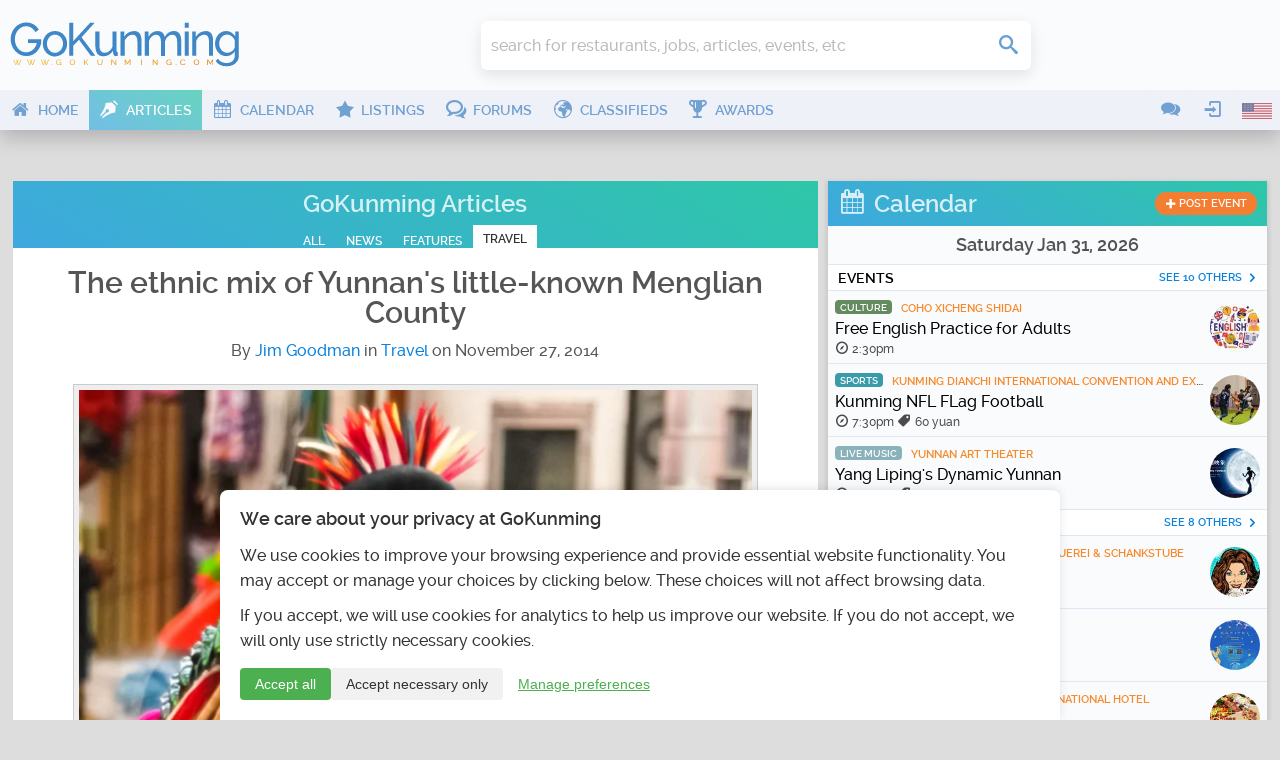

--- FILE ---
content_type: text/html; charset=UTF-8
request_url: https://www.gokunming.com/en/blog/item/3365/the-ethnic-mix-of-yunnans-little-known-menglian-county
body_size: 25155
content:
<!DOCTYPE html>
<html lang="en-US" class="no-js">
    <head prefix="og: http://ogp.me/ns# fb: http://ogp.me/ns/fb# article: http://ogp.me/ns/article# profile: http://ogp.me/ns/profile#">
        <meta charset="utf-8">
		<meta http-equiv="X-UA-Compatible" content="IE=edge">
        <meta name="viewport" content="width=device-width, initial-scale=1, minimum-scale=1, maximum-scale=1">
        <meta name="google-site-verification" content="TInDwUhpiXB1CgCUSd_c_M3eS-hx0iMZj84oj6aK4c8">
        <meta name="msvalidate.01" content="86F18E3FCFA40027D18A7BBF3082EF8F">
        <base href="https://www.gokunming.com/">

        <meta property="qc:admins" content="222046514267735651676375">
		
		<link rel="apple-touch-icon" sizes="180x180" href="/apple-touch-icon.png?v=1">
		<link rel="icon" type="image/png" sizes="32x32" href="/favicon-32x32.png?v=1">
		<link rel="icon" type="image/png" sizes="16x16" href="/favicon-16x16.png?v=1">
		<link rel="manifest" href="/site.webmanifest?v=1">
		<link rel="mask-icon" href="/safari-pinned-tab.svg?v=1" color="#5bbad5">
		<link rel="shortcut icon" href="/favicon.ico?v=1">

<link rel="alternate" hreflang="zh-CN" href="https://www.gokunming.com/cn/blog/item/3365/the-ethnic-mix-of-yunnans-little-known-menglian-county">
		<meta name="apple-mobile-web-app-title" content="GoKunming">
		<meta name="application-name" content="GoKunming">
		<meta name="msapplication-TileColor" content="#2d89ef">
		<meta name="theme-color" content="#ffffff">

        <title>The ethnic mix of Yunnan's little-known Menglian County | GoKunming</title>

		<link rel="preload" href="/css/fonts/icomoon.woff" as="font" type="font/woff" crossorigin>
		<link rel="preload" href="/css/raleway/raleway-light-webfont.woff" as="font" type="font/woff" crossorigin>
		<link rel="preload" href="/css/raleway/raleway-medium-webfont.woff" as="font" type="font/woff" crossorigin>
		<link rel="preload" href="/css/raleway/raleway-semibold-webfont.woff" as="font" type="font/woff" crossorigin>
		<link rel="dns-prefetch" href="//www.google-analytics.com">

        <link href="/en/rss/" rel="alternate" type="application/rss+xml">
        <link rel="stylesheet" href="/css/19283d36.layout.min.css">

			<link rel="canonical" href="https://www.gokunming.com/en/blog/item/3365/the-ethnic-mix-of-yunnans-little-known-menglian-county">
	<meta property="og:type" content="article">
	<meta property="og:url" content="https://www.gokunming.com/en/blog/item/3365/the-ethnic-mix-of-yunnans-little-known-menglian-county">
	<meta property="article:author" content="https://www.gokunming.com//en/blog/poster/66/">
	<meta property="article:section" content="Travel">
	<meta property="article:published_time" content="2014-11-27T14:05:00+08:00">
	<meta name="application-name" content="The ethnic mix of Yunnan's little-known Menglian County | GoKunming">
	<meta name="msapplication-tooltip" content="Discover the top things to do in Kunming, find Yunnan travel information, events, nightlife, restaurants and all the latest news! GoKunming is southwest China's largest English-language website with everything you need to make Kunming your next destination, and maybe your home. Discover China's Spring City and most livable city with us!">
	<meta property="og:site_name" content="GoKunming">
	<meta itemprop="name" content="The ethnic mix of Yunnan's little-known Menglian County | GoKunming">
	<meta name="twitter:title" content="The ethnic mix of Yunnan's little-known Menglian County | GoKunming">
	<meta property="og:title" content="The ethnic mix of Yunnan's little-known Menglian County | GoKunming">
	<meta name="description" content="The landscape and culture of southwestern Yunnan's Menglian Dai, Lahu and Va Autonomous County (孟连傣族拉祜族佤族自治县) very much resemble those of Xishuangbanna. Hills rise around alluvial plains and the major towns lie along rivers. The Dai minority nationality dominates the plains population — wet-rice cultivators who live in stilted houses and practice Theravada Buddhism. Other ethnic minorities, from the Tibeto-Burman and Mon-Khmer linguistic groups, inhabit the hills, growing dry rice, sugarcane or tea.">
	<meta name="twitter:description" content="The landscape and culture of southwestern Yunnan's Menglian Dai, Lahu and Va Autonomous County (孟连傣族拉祜族佤族自治县) very much resemble those of Xishuangbanna. Hills rise around alluvial plains and the major towns lie along rivers. The Dai minority nationality dominates the plains population — wet-rice cultivators who live in stilted houses and practice Theravada Buddhism. Other ethnic minorities, from the Tibeto-Burman and Mon-Khmer linguistic groups, inhabit the hills, growing dry rice, sugarcane or tea.">
	<meta property="og:description" content="The landscape and culture of southwestern Yunnan's Menglian Dai, Lahu and Va Autonomous County (孟连傣族拉祜族佤族自治县) very much resemble those of Xishuangbanna. Hills rise around alluvial plains and the major towns lie along rivers. The Dai minority nationality dominates the plains population — wet-rice cultivators who live in stilted houses and practice Theravada Buddhism. Other ethnic minorities, from the Tibeto-Burman and Mon-Khmer linguistic groups, inhabit the hills, growing dry rice, sugarcane or tea.">
	<meta name="keywords" content="blog, article, Travel, Aini, culture, Dai, ethnic minorities, history, Lahu, Menglian, Myanmar, Pu'er, southern Yunnan, travel, Wa, Water Splashing Festival, Xishuangbanna, Kunming, Yunnan, China, events, things to do, spring city">
	<meta itemprop="image" content="https://www.gokunming.com/images/blog/8777.jpg">
	<meta name="twitter:image" content="https://www.gokunming.com/images/blog/8777.jpg">
	<meta name="twitter:image:type" content="image/webp">
	<meta property="og:image" content="https://www.gokunming.com/images/blog/8777.jpg">
	<meta property="og:image:width" content="670">
	<meta property="og:image:height" content="1000">
	<meta property="og:image:type" content="image/webp">

<style>#consent-banner{position:fixed;bottom:0;left:0;right:0;background:#fff;color:#333;padding:20px;font-size:14px;box-shadow:0 -2px 10px rgba(0,0,0,.1);z-index:1000;max-width:800px;margin:0 auto;border-top-left-radius:8px;border-top-right-radius:8px;text-align:left}#consent-banner h2{margin-top:0;margin-bottom:15px;font-size:18px;color:#333}.consent-content{margin-bottom:15px}.consent-actions{display:flex;justify-content:flex-start;gap:10px}.btn-primary,.btn-secondary,.btn-tertiary{padding:8px 15px;border:none;border-radius:4px;cursor:pointer;font-size:14px;transition:all 0.3s ease}.btn-primary{background-color:#4caf50;color:#fff}.btn-primary:hover{background-color:#45a049}.btn-secondary{background-color:#f1f1f1;color:#333}.btn-secondary:hover{background-color:#e0e0e0}.btn-tertiary{background-color:transparent;color:#4caf50;text-decoration:underline}.btn-tertiary:hover{color:#45a049}#consent-modal{position:fixed;top:0;left:0;right:0;bottom:0;background-color:rgba(0,0,0,.5);display:flex;align-items:center;justify-content:center;z-index:1001;overflow-y:auto;padding:20px}.modal-content{background-color:#fff;padding:20px;border-radius:8px;max-width:500px;width:100%;position:relative;max-height:calc(100vh - 40px);overflow-y:auto}.close-button{position:absolute;top:10px;right:10px;background:none;border:none;font-size:24px;cursor:pointer;color:#333}.close-button:hover{color:#000}#consent-form label{display:flex;align-items:center;margin-bottom:0;width:auto}#consent-form input[type="checkbox"]{margin-right:10px}#consent-form button{margin-top:15px;width:100%}@media (max-width:600px){#consent-banner{font-size:12px}#consent-banner h2{font-size:16px}.consent-actions{flex-direction:column}.btn-primary,.btn-secondary,.btn-tertiary{width:100%;margin-bottom:10px}}figure.responsiveimage{background:#999}.responsiveimage{position:relative;margin:0;padding:0;overflow:hidden;width:100%}.responsiveimage>img{width:100%;position:absolute;left:0;top:0}.bg-image,.bg-image::after{background-size:cover;background-position:center;background-repeat:no-repeat}.bg-image::after{content:' ';width:100%;height:100%;position:absolute;left:0;top:0}</style><!--CSS in 0.00010013580322266 seconds-->
        <script>
			(function() {
				if ("-ms-user-select" in document.documentElement.style && navigator.userAgent.match(/IEMobile\/10\.0/)) {
					var msViewportStyle = document.createElement("style");
					msViewportStyle.appendChild(
							document.createTextNode("@-ms-viewport{width:auto!important}")
							);
					document.getElementsByTagName("head")[0].appendChild(msViewportStyle);
				}
			})();
			/*! modernizr 3.3.1 (Custom Build) | MIT *
			* https://modernizr.com/download/?-mq-prefixed-prefixedcss-prefixedcssvalue-setclasses-testallprops-testprop-teststyles !*/
			!function(e,n,t){function r(e,n){return typeof e===n}function o(){var e,n,t,o,i,s,a;for(var f in C)if(C.hasOwnProperty(f)){if(e=[],n=C[f],n.name&&(e.push(n.name.toLowerCase()),n.options&&n.options.aliases&&n.options.aliases.length))for(t=0;t<n.options.aliases.length;t++)e.push(n.options.aliases[t].toLowerCase());for(o=r(n.fn,"function")?n.fn():n.fn,i=0;i<e.length;i++)s=e[i],a=s.split("."),1===a.length?Modernizr[a[0]]=o:(!Modernizr[a[0]]||Modernizr[a[0]]instanceof Boolean||(Modernizr[a[0]]=new Boolean(Modernizr[a[0]])),Modernizr[a[0]][a[1]]=o),g.push((o?"":"no-")+a.join("-"))}}function i(e){var n=x.className,t=Modernizr._config.classPrefix||"";if(_&&(n=n.baseVal),Modernizr._config.enableJSClass){var r=new RegExp("(^|\\s)"+t+"no-js(\\s|$)");n=n.replace(r,"$1"+t+"js$2")}Modernizr._config.enableClasses&&(n+=" "+t+e.join(" "+t),_?x.className.baseVal=n:x.className=n)}function s(e){return e.replace(/([a-z])-([a-z])/g,function(e,n,t){return n+t.toUpperCase()}).replace(/^-/,"")}function a(e){return e.replace(/([A-Z])/g,function(e,n){return"-"+n.toLowerCase()}).replace(/^ms-/,"-ms-")}function f(){return"function"!=typeof n.createElement?n.createElement(arguments[0]):_?n.createElementNS.call(n,"http://www.w3.org/2000/svg",arguments[0]):n.createElement.apply(n,arguments)}function u(){var e=n.body;return e||(e=f(_?"svg":"body"),e.fake=!0),e}function l(e,t,r,o){var i,s,a,l,p="modernizr",c=f("div"),d=u();if(parseInt(r,10))for(;r--;)a=f("div"),a.id=o?o[r]:p+(r+1),c.appendChild(a);return i=f("style"),i.type="text/css",i.id="s"+p,(d.fake?d:c).appendChild(i),d.appendChild(c),i.styleSheet?i.styleSheet.cssText=e:i.appendChild(n.createTextNode(e)),c.id=p,d.fake&&(d.style.background="",d.style.overflow="hidden",l=x.style.overflow,x.style.overflow="hidden",x.appendChild(d)),s=t(c,e),d.fake?(d.parentNode.removeChild(d),x.style.overflow=l,x.offsetHeight):c.parentNode.removeChild(c),!!s}function p(e,n){return!!~(""+e).indexOf(n)}function c(n,r){var o=n.length;if("CSS"in e&&"supports"in e.CSS){for(;o--;)if(e.CSS.supports(a(n[o]),r))return!0;return!1}if("CSSSupportsRule"in e){for(var i=[];o--;)i.push("("+a(n[o])+":"+r+")");return i=i.join(" or "),l("@supports ("+i+") { #modernizr { position: absolute; } }",function(e){return"absolute"==getComputedStyle(e,null).position})}return t}function d(e,n){return function(){return e.apply(n,arguments)}}function m(e,n,t){var o;for(var i in e)if(e[i]in n)return t===!1?e[i]:(o=n[e[i]],r(o,"function")?d(o,t||n):o);return!1}function v(e,n,o,i){function a(){l&&(delete L.style,delete L.modElem)}if(i=r(i,"undefined")?!1:i,!r(o,"undefined")){var u=c(e,o);if(!r(u,"undefined"))return u}for(var l,d,m,v,h,y=["modernizr","tspan","samp"];!L.style&&y.length;)l=!0,L.modElem=f(y.shift()),L.style=L.modElem.style;for(m=e.length,d=0;m>d;d++)if(v=e[d],h=L.style[v],p(v,"-")&&(v=s(v)),L.style[v]!==t){if(i||r(o,"undefined"))return a(),"pfx"==n?v:!0;try{L.style[v]=o}catch(g){}if(L.style[v]!=h)return a(),"pfx"==n?v:!0}return a(),!1}function h(e,n,t,o,i){var s=e.charAt(0).toUpperCase()+e.slice(1),a=(e+" "+z.join(s+" ")+s).split(" ");return r(n,"string")||r(n,"undefined")?v(a,n,o,i):(a=(e+" "+E.join(s+" ")+s).split(" "),m(a,n,t))}function y(e,n,r){return h(e,t,t,n,r)}var g=[],C=[],S={_version:"3.3.1",_config:{classPrefix:"",enableClasses:!0,enableJSClass:!0,usePrefixes:!0},_q:[],on:function(e,n){var t=this;setTimeout(function(){n(t[e])},0)},addTest:function(e,n,t){C.push({name:e,fn:n,options:t})},addAsyncTest:function(e){C.push({name:null,fn:e})}},Modernizr=function(){};Modernizr.prototype=S,Modernizr=new Modernizr;var x=n.documentElement,_="svg"===x.nodeName.toLowerCase(),w=function(){var n=e.matchMedia||e.msMatchMedia;return n?function(e){var t=n(e);return t&&t.matches||!1}:function(n){var t=!1;return l("@media "+n+" { #modernizr { position: absolute; } }",function(n){t="absolute"==(e.getComputedStyle?e.getComputedStyle(n,null):n.currentStyle).position}),t}}();S.mq=w;var b=(S.testStyles=l,"Moz O ms Webkit"),E=S._config.usePrefixes?b.toLowerCase().split(" "):[];S._domPrefixes=E;var P=function(e,n){var t=!1,r=f("div"),o=r.style;if(e in o){var i=E.length;for(o[e]=n,t=o[e];i--&&!t;)o[e]="-"+E[i]+"-"+n,t=o[e]}return""===t&&(t=!1),t};S.prefixedCSSValue=P;var z=S._config.usePrefixes?b.split(" "):[];S._cssomPrefixes=z;var N=function(n){var r,o=prefixes.length,i=e.CSSRule;if("undefined"==typeof i)return t;if(!n)return!1;if(n=n.replace(/^@/,""),r=n.replace(/-/g,"_").toUpperCase()+"_RULE",r in i)return"@"+n;for(var s=0;o>s;s++){var a=prefixes[s],f=a.toUpperCase()+"_"+r;if(f in i)return"@-"+a.toLowerCase()+"-"+n}return!1};S.atRule=N;var j={elem:f("modernizr")};Modernizr._q.push(function(){delete j.elem});var L={style:j.elem.style};Modernizr._q.unshift(function(){delete L.style});S.testProp=function(e,n,r){return v([e],t,n,r)};S.testAllProps=h;var T=S.prefixed=function(e,n,t){return 0===e.indexOf("@")?N(e):(-1!=e.indexOf("-")&&(e=s(e)),n?h(e,n,t):h(e,"pfx"))};S.prefixedCSS=function(e){var n=T(e);return n&&a(n)};S.testAllProps=y,o(),i(g),delete S.addTest,delete S.addAsyncTest;for(var k=0;k<Modernizr._q.length;k++)Modernizr._q[k]();e.Modernizr=Modernizr}(window,document);
			
			</script>
				<!-- Google tag (gtag.js) -->
			<script async src="https://www.googletagmanager.com/gtag/js?id=G-68Q5RW5V4Q"></script>
			<script>
				window.dataLayer = window.dataLayer || [];
				function gtag(){dataLayer.push(arguments);}
				gtag('js', new Date());

				gtag('consent', 'default', {
					'analytics_storage': 'denied',
					'functionality_storage': 'denied',
					'security_storage': 'granted',
					'ad_storage': 'denied',
					'personalization_storage': 'denied'
				});

				gtag('config', 'G-68Q5RW5V4Q');
				
				// Set user ID if available
							</script>
    </head>

    <body class="framework" itemscope itemtype="http://schema.org/WebPage">
        <div id="superWrapper">
			<header id="header" class="main-header" role="banner" itemscope itemtype="http://schema.org/WPHeader">
				<div class="mainheader">
	<div class="menu-left mobileTopMenu">
		<ul class="nav-menu">
			<li class="userMenu hasSubMenu">
				<a><i class="icon icon-user"></i></a>
				<section class="popup dropdown-menu">
	<header>
		<h1>
			<i class="icon-user icon"></i>
			User menu		</h1>
	</header>
	<ul class="nav-menu">
		<li><a class="login-action" href="https://www.gokunming.com/en/user/login/"><span class="icon icon-login"></span>Login</a></li>
		<li><a href="https://www.gokunming.com/en/user/register/"><span class="icon icon-user-add"></span>Register</a></li>
	</ul>
</section>			</li>
			<li class="conversationsMenu hasSubMenu">
				<a><i class="icon icon-comments"></i></a>
				<section class="popup conversations dropdown-menu">
					<header>
						<h1><i class="icon-comments icon"></i>Conversations</h1>
					</header>
					<ul class="list">
						<li><a href="https://www.gokunming.com/en/conversations/start/"><span class="icon icon-plus"> </span><span class="text">Start conversation</span></a></li>					</ul>
				</section>
			</li>
		</ul>
	</div>

	<div class="logo-wrapper">
		<a id="logo" class="logo" href="https://www.gokunming.com/en/" title="GoKunming">
			<img src="assets/logo/gokunming.svg" alt="GoKunming">
		</a>
	</div>

	<div class="searchbar">
		<div class="globalSearch">
	<form method="get" action="https://www.gokunming.com/en/search/">
		<div class="searchWrapper">
			<input type="search" class="text search" placeholder="search for restaurants, jobs, articles, events, etc" id="inputQ" name="search" maxlength="70" autocomplete="off">
			<div class="controls">
				<div class="css-spinner"><div></div><div></div><div></div><div></div></div>
				<button type="submit" class="submit searchSubmit"><span class="icon icon-search"> </span><span class="caption"> </span></button>
			</div>
		</div>
	</form>
</div>	</div>

	<div class="weather">
			</div>
	
	<div class="pro promHeader" id="promHeader"></div>

	<div class="menu-right mobileTopMenu">
		<ul class="nav-menu">
			<li class="languageMenu hasSubMenu">
				<a><span class="menuImageContainer"><img alt="English" src="/assets/flags/en.png"></span></a>
				<section class="popup dropdown-menu">
					<header>
						<h1>
							<i class="icon-earth-2 icon"></i>
							Select language						</h1>
					</header>
					<ul class="nav-menu">
						<li>
							<a hreflang="en-US" href="https://www.gokunming.com/en/blog/item/3365/the-ethnic-mix-of-yunnans-little-known-menglian-county">
								<span class="menuImageContainer"><img alt="English" src="/assets/flags/en.png"></span>
								English							</a>
						</li>
						<li>
							<a hreflang="zh-CN" href="https://www.gokunming.com/cn/blog/item/3365/the-ethnic-mix-of-yunnans-little-known-menglian-county">
								<span class="menuImageContainer"><img alt="Chinese 中文" src="/assets/flags/cn.png"></span>
								Chinese 中文							</a>
						</li>
					</ul>
				</section>
			</li>
		</ul>
	</div>
</div>
				
<div id="mainMenu" class="mainmenu">
	<nav class="menu-left" role="navigation" itemscope itemtype="http://schema.org/SiteNavigationElement">
		<ul class="nav-menu">
			<li class="">
				<a itemprop="url" href="https://www.gokunming.com/en/">
					<i class="icon icon-home"></i>
					<span>Home</span>
				</a>
			</li>
			<li class="active">
				<a itemprop="url" href="https://www.gokunming.com/en/blog/">
					<i class="icon icon-pen"></i>
					<span>Articles</span>
				</a>
			</li>
			<li class="">
				<a itemprop="url" href="https://www.gokunming.com/en/calendar/">
					<i class="icon icon-calendar"></i>
					<span>Calendar</span>
				</a>
			</li>
			<li class="">
				<a itemprop="url" href="https://www.gokunming.com/en/listings/city/kunming/">
					<i class="icon icon-star"></i>
					<span>Listings</span>
				</a>
			</li>
			<li class="">
				<a itemprop="url" href="https://www.gokunming.com/en/forums/all/">
					<i class="icon icon-bubbles"></i>
					<span>Forums</span>
				</a>
			</li>
			<li class="">
				<a itemprop="url" href="https://www.gokunming.com/en/classifieds/">
					<i class="icon icon-earth-2"></i>
					<span>Classifieds</span>
				</a>
			</li>
			<li class="">
				<a itemprop="url" href="https://www.gokunming.com/en/awards/item/10/the-best-of-kunming-awards-2021-2022">
					<i class="icon icon-cup"></i>
					<span>Awards</span>
				</a>
			</li>
			<li class="more">
				<a>&#133;</a>
			</li>
		</ul>
	</nav>

	<nav class="menu-right">
		<ul class="nav-menu">
			<li class="hasSubMenu">
				<a><i class="icon icon-comments"></i></a>
				<section class="popup conversations dropdown-menu">
					<header>
						<h1><i class="icon-comments icon"></i>Conversations</h1>
					</header>
					<ul class="list">
						<li><a href="https://www.gokunming.com/en/conversations/start/"><span class="icon icon-plus"> </span><span class="text">Start conversation</span></a></li>					</ul>
				</section>
			</li>
			<li class="userMenu hasSubMenu">
				<a><i class="icon icon-login"></i></a>
				<section class="popup dropdown-menu">
	<header>
		<h1>
			<i class="icon-user icon"></i>
			User menu		</h1>
	</header>
	<ul class="nav-menu">
		<li><a class="login-action" href="https://www.gokunming.com/en/user/login/"><span class="icon icon-login"></span>Login</a></li>
		<li><a href="https://www.gokunming.com/en/user/register/"><span class="icon icon-user-add"></span>Register</a></li>
	</ul>
</section>			</li>
					<li class="languageMenu hasSubMenu">
				<span class="menuImageContainer"><img alt="English" src="/assets/flags/en.png"></span>
				<section class="popup dropdown-menu">
					<header>
						<h1>
							<i class="icon-earth-2 icon"></i>
							Select language						</h1>
					</header>
					<ul class="nav-menu">
						<li>
							<a hreflang="en-US" href="https://www.gokunming.com/en/blog/item/3365/the-ethnic-mix-of-yunnans-little-known-menglian-county">
								<span class="menuImageContainer"><img alt="English" src="/assets/flags/en.png"></span>
								English							</a>
						</li>
						<li>
							<a hreflang="zh-CN" href="https://www.gokunming.com/cn/blog/item/3365/the-ethnic-mix-of-yunnans-little-known-menglian-county">
								<span class="menuImageContainer"><img alt="Chinese 中文" src="/assets/flags/cn.png"></span>
								Chinese 中文							</a>
						</li>
					</ul>
				</section>
			</li>
		</ul>
	</nav>
</div>

<div id="mainMenuMore" class="mainmenu-more">
	<button id="mainMenuMoreClose" class="close-button" aria-label="Close menu" type="button" data-close>
		<span aria-hidden="true">&times;</span>
	</button>

	<div class="widgets">
				<div class="widget-date">
    <div class="date">
        Saturday Jan 31    </div>
    <div class="time" id="weather-widget-clock">
        2:11pm    </div>
</div>
	</div>

	<ul class="menus nav-menu">
																																							<li class="">
					<a href="https://www.gokunming.com/en/">
						<i class="icon icon-home"></i>
						<span>Home</span>
					</a>
				</li>
														<li class="active">
					<a href="https://www.gokunming.com/en/blog/">
						<i class="icon icon-pen"></i>
						<span>Articles</span>
					</a>
				</li>
														<li class="">
					<a href="https://www.gokunming.com/en/awards/item/10/the-best-of-kunming-awards-2021-2022">
						<i class="icon icon-cup"></i>
						<span>Awards</span>
					</a>
				</li>
								</ul>
	</div>
			</header>
            
			<div id="contentWrapper">
				<div id="main-container">
							<div class="pro" id="promWide"></div>
		<div id="container" class="container">
			<div id="main" class="row">
				<div class="span8" id="mainContent"><main id="mainContentInner" role="main" itemscope itemprop="mainContentOfPage">
										<header class="articlePageHeader" id="contentHeader">
	<h1><a href="https://www.gokunming.com/en/blog/">GoKunming Articles</a></h1>
	<nav class="tabList"><ul id="blogCatSelect"><li><a href="https://www.gokunming.com/en/blog/">All</a></li><li><a href="https://www.gokunming.com/en/blog/category/news/">News</a></li><li><a href="https://www.gokunming.com/en/blog/category/features/">Features</a></li><li><a class="selected" href="https://www.gokunming.com/en/blog/category/travel/">Travel</a></li></ul></nav></header>
<article itemscope itemtype="http://schema.org/Article" id="article">
	<div itemprop="publisher" itemscope itemtype="https://schema.org/Organization">
		<div itemprop="logo" itemscope itemtype="https://schema.org/ImageObject">
			<meta itemprop="url" content="https://www.gokunming.com/assets/logo/super-wide.png" />
			<meta itemprop="width" content="600" />
			<meta itemprop="height" content="60" />
		</div>
		<meta itemprop="name" content="GoKunming" />
	</div>
	<meta itemprop="url" content="https://www.gokunming.com/en/blog/item/3365/the-ethnic-mix-of-yunnans-little-known-menglian-county" />
	<h1 class="headline" itemprop="headline name">The ethnic mix of Yunnan's little-known Menglian County</h1>
	<p class="meta">
		By
		<span class="vcard"><a itemprop="author" class="url fn author" rel="author" href="/en/blog/poster/66/">Jim Goodman</a></span>
		in <a itemprop="articleSection" href="/en/blog/category/travel/">Travel</a> on
		 <time class="nojs" pubdate datetime="2014-11-27T14:05:00+08:00" content="2014-11-27T14:05:00+08:00" itemprop="datePublished">November 27, 2014</time>
	</p>
	<section id="articleBody" itemprop="articleBody">
		<p>

<div class="blog_image_center"><div class="responsiveImageWrapper" style="max-width: 100%;">
	<figure id="image-697d9cfae504b" class="responsiveimage srcset-image" style="
	padding-bottom: 149.33135215453%;
	">
	<img loading="lazy" sizes="(max-width: 337px) 337px, 673px" itemprop="image" width="673" height="1005" alt="Aini woman checking for messages" srcset="
		https://www.gokunming.com/images/blog/cache/webp/8777_337x503.webp 337w,
		https://www.gokunming.com/images/blog/webp/8777.webp 673w,
		https://www.gokunming.com/images/blog/webp/8777.webp 1346w	">
		</figure>
</div>
<div class="caption">Aini woman checking for messages</div></div>

</p>

<p>The landscape and culture of southwestern Yunnan's Menglian Dai, Lahu and Va Autonomous County (<span lang="zh-CN" class="chinese">孟连傣族拉祜族佤族自治县</span>) very much resemble those of <a href="/en/blog/item/1959/untouched_history_xishuangbannas_manfeilong_stupas">Xishuangbanna</a>. Hills rise around alluvial plains and the major towns lie along rivers. The Dai minority nationality dominates the plains population — wet-rice cultivators who live in stilted houses and practice Theravada Buddhism. Other ethnic minorities, from the Tibeto-Burman and Mon-Khmer linguistic groups, inhabit the hills, growing dry rice, sugarcane or tea.</p>

<p>Menglian — the Chinese word for the original Dai Muang Lem — was never administratively part of Xishuangbanna, though. The southern part of <a href="http://en.wikipedia.org/wiki/Lancang_Lahu_Autonomous_County" target="_blank">Lancang Lahu Autonomous County</a> (<span lang="zh-CN" class="chinese">澜沧拉祜族自治县</span>) separates Menglian from Xishuangbanna and even today travelers from the latter have to go to <a href="/en/blog/item/1995/getting_away_biking_to_xishuangbanna">Lancang City</a> first, then go southwest to Menglian.</p>

<p>

<div class="blog_image_center"><div class="responsiveImageWrapper" style="max-width: 100%;">
	<figure id="image-697d9cfae5a67" class="responsiveimage srcset-image" style="
	padding-bottom: 64.784546805349%;
	">
	<img loading="lazy" sizes="(max-width: 337px) 337px, 673px" itemprop="image" width="673" height="436" alt="Dai temple in Menglian old town" srcset="
		https://www.gokunming.com/images/blog/cache/webp/8785_337x218.webp 337w,
		https://www.gokunming.com/images/blog/cache/webp/8785_673x435.webp 673w,
		https://www.gokunming.com/images/blog/webp/8785.webp 1346w	">
		</figure>
</div>
<div class="caption">Dai temple in Menglian old town</div></div>

</p>

<p><h2>A little history</h2></p>

<p>Until the late Qing Dynasty, Menglian was an autonomous <a href="/en/blog/item/3011/recipe_dai_style_lime_chicken">Dai</a> (<span lang="zh-CN" class="chinese">傣</span>) state, first established in the thirteenth century. During the previous century a Dai chieftain in Xishuangbanna had already founded a kingdom, but relations between the two remained friendly. They shared a common religion and social order and their dialects were close as well.</p>

<p>The little Dai state of Menglian not only retained its autonomy over time, it remained aloof from the internecine power struggles that plagued Xishuangbanna throughout the nineteenth century, when <a href="/en/blog/item/2012/getting_away_jinghong">Jinghong</a> (<span lang="zh-CN" class="chinese">景洪</span>) was repeatedly destroyed and rebuilt in new locations. As a result, today virtually nothing remains of old Jinghong palaces, walls, and classic buildings. Meanwhile, Menglian's old Dai riverside quarter still exists, nestled on a gentle slope beside the west bank of the river, opposite the new city.</p>

<p>

<div class="blog_image_center"><div class="responsiveImageWrapper" style="max-width: 100%;">
	<figure id="image-697d9cfae6c57" class="responsiveimage srcset-image" style="
	padding-bottom: 149.33135215453%;
	">
	<img loading="lazy" sizes="(max-width: 337px) 337px, 673px" itemprop="image" width="673" height="1005" alt="Riverside chedi, or stupa" srcset="
		https://www.gokunming.com/images/blog/cache/webp/8774_337x503.webp 337w,
		https://www.gokunming.com/images/blog/webp/8774.webp 673w,
		https://www.gokunming.com/images/blog/webp/8774.webp 1346w	">
		</figure>
</div>
<div class="caption">Riverside <i>chedi</i>, or stupa</div></div>

</p>

<p>In the past, the ruling family, state officials and nobles lived in the upper part of the slope, while the commoners lived on the flat section at the base of the hill and in hamlets across the river. Today this section has become part of Menglian's commercial quarter, but the upper part of the old town is still in place.</p>

<p>Most of the houses have, in the past decade or so, replaced their bricks and tiles with cement and corrugated iron. They retain the Dai style, though, with angled roofs and sculpted peacocks below the roof apex. And while a couple of new, large temple compounds have gone up in recent years at the base of the hill, the old quarter still retains two of its original temples, with wooden walls and tiled roofs, further up the hill.</p>

<p>

<div class="blog_image_center"><div class="responsiveImageWrapper" style="max-width: 100%;">
	<figure id="image-697d9cfae7b4a" class="responsiveimage srcset-image" style="
	padding-bottom: 67.013372956909%;
	">
	<img loading="lazy" sizes="(max-width: 337px) 337px, 673px" itemprop="image" width="673" height="451" alt="Residence of the former chao muang" srcset="
		https://www.gokunming.com/images/blog/cache/webp/8773_337x226.webp 337w,
		https://www.gokunming.com/images/blog/cache/webp/8773_673x450.webp 673w,
		https://www.gokunming.com/images/blog/webp/8773.webp 1346w	">
		</figure>
</div>
<div class="caption">Residence of the former <i>chao muang</i></div></div>

</p>

<p>The old quarter also retains the former palace of the ruling <i>chao muang</i> — or governor — now the city museum, just above the ceremonial center of town and about midway on the slope. Though it's obviously the biggest residential compound around, as a palace it is relatively modest. The <i>chao</i> and his wife slept on simple mattresses on the floor, rather like the commoners, and did not furnish the place with a lot of fancy furniture, even in the royal audience hall. The kitchen is not particularly capacious, the buildings not embellished with ornate carvings and other decorations, the heirlooms on display not evidence of a rich royal family.</p>

<p>So it was not a particularly wealthy state, but it didn't really need to be. It had no quarrels with its neighbors. Its people carried on with their lives in pretty much the same manner in the past as they do today. They raise their crops, perform their daily chores and attend the periodic markets. They have electricity now, modern communications devices like cell phones and computers, vehicles like motorbikes and tractor-trailers, but their lives are still ruled by the seasons.</p>

<p>

<div class="blog_image_center"><div class="responsiveImageWrapper" style="max-width: 100%;">
	<figure id="image-697d9cfae84a7" class="responsiveimage srcset-image" style="
	padding-bottom: 63.595839524517%;
	">
	<img loading="lazy" sizes="(max-width: 337px) 337px, 673px" itemprop="image" width="673" height="428" alt="Dai grill stand in Menglian" srcset="
		https://www.gokunming.com/images/blog/cache/webp/8786_337x214.webp 337w,
		https://www.gokunming.com/images/blog/cache/webp/8786_673x427.webp 673w,
		https://www.gokunming.com/images/blog/webp/8786.webp 1346w	">
		</figure>
</div>
<div class="caption">Dai grill stand in Menglian</div></div>

</p>

<p>Menglian today still has that relaxed, laid-back atmosphere that must have characterized the former <i>chao</i>'s realm. The city is not very big. From the new bus station on the expanded eastern edge of the city it's but twenty minutes walk to the river. Traffic is not very heavy yet.</p>

<p>The main road crosses the river and continues to other points in the county all the way to the Myanmar border. But above this road, taking a walk up the slope through the old town to the former palace or the two old temple compounds is like strolling through a quiet rural village. The old town is beyond the hearing range of city traffic sounds.</p>

<p>

<div class="blog_image_center"><div class="responsiveImageWrapper" style="max-width: 100%;">
	<figure id="image-697d9cfae8b6b" class="responsiveimage srcset-image" style="
	padding-bottom: 64.784546805349%;
	">
	<img loading="lazy" sizes="(max-width: 337px) 337px, 673px" itemprop="image" width="673" height="436" alt="Menglian riverside, 1998" srcset="
		https://www.gokunming.com/images/blog/cache/webp/8781_337x218.webp 337w,
		https://www.gokunming.com/images/blog/cache/webp/8781_673x435.webp 673w,
		https://www.gokunming.com/images/blog/webp/8781.webp 1346w	">
		</figure>
</div>
<div class="caption">Menglian riverside, 1998</div></div>

</p>

<p>The new city is never very noisy, anyway. Buildings are rarely more than four stories high, maximum seven, and no towering skyscrapers dominant the skyline as in Jinghong. On my first visit in September 1998, a row of attractive buildings and a gilt <i>chedi</i> — or Buddhist stupa — lined the river's east bank just below the bridge to the old town.</p>

<p>After the turn of the century, I found the city had demolished all but for the <i>chedi</i>, replacing buildings with a football field. But a couple years later the city established a new park further downriver from the <i>chedi</i> that included bronze sculptures of ethnic minority activities, a performance park, temple, newer <i>chedi</i> with carved pillars and a palm-lined walkway beside the river to the southern bridge.</p>

<p>

<div class="blog_image_center"><div class="responsiveImageWrapper" style="max-width: 100%;">
	<figure id="image-697d9cfae982d" class="responsiveimage srcset-image" style="
	padding-bottom: 149.33135215453%;
	">
	<img loading="lazy" sizes="(max-width: 337px) 337px, 673px" itemprop="image" width="673" height="1005" alt="Lahu women in Menglian for market day" srcset="
		https://www.gokunming.com/images/blog/cache/webp/8775_337x503.webp 337w,
		https://www.gokunming.com/images/blog/webp/8775.webp 673w,
		https://www.gokunming.com/images/blog/webp/8775.webp 1346w	">
		</figure>
</div>
<div class="caption">Lahu women in Menglian for market day</div></div>

</p>

<p><h2>Menglian's ethnic minorities</h2></p>

<p>Menglian is officially a Dai, Lahu and Wa Autonomous County in <a href="/en/blog/item/2961/inside_a_puer_tea_factory">Pu'er Prefecture</a>. The <a href="/en/blog/item/3287/learning_the_art_of_the_crossbow_in_yunnan">Aini</a> (<span lang="zh-CN" class="chinese">爱你</span>), though, are also a numerically significant presence and so the park's sculptures include them as subjects too. Depictions of ethnic life include an Aini woman carrying a pack basket that uses a shoulder board and head-strap as well as Dai farmers in the rice fields, a <a href="/en/blog/item/1984/dining_out_wa_minority_cuisine">Wa</a> (<span lang="zh-CN" class="chinese">佤</span>) woman making liquor, a <a href="/en/blog/item/2684/lahu_mandarin_dictionary_to_be_codified">Lahu</a> (<span lang="zh-CN" class="chinese">拉祜</span>) woman weaving with a back-strap loom, Dai dancing girls, a Wa hunter and a Lahu fisherman.</p>

<p>The performance area is the venue for government holiday events, but also the programs — usually dances — associated with the <a href="/en/blog/item/3206/snapshot_water_splashing_festival">Dai Water Splashing Festival</a> and the Wa <a href="http://en.ynta.gov.cn/Item/3887.aspx" target="_blank">New Rice Festival</a>. At those times villagers of all ethnic minorities are in the city to watch the show and their colorful presence enhances the events.</p>

<p>

<div class="blog_image_center"><div class="responsiveImageWrapper" style="max-width: 100%;">
	<figure id="image-697d9cfaea176" class="responsiveimage srcset-image" style="
	padding-bottom: 155.86924219911%;
	">
	<img loading="lazy" sizes="(max-width: 337px) 337px, 673px" itemprop="image" width="673" height="1049" alt="Dai thread merchants, Menglian market" srcset="
		https://www.gokunming.com/images/blog/cache/webp/8782_337x525.webp 337w,
		https://www.gokunming.com/images/blog/webp/8782.webp 673w,
		https://www.gokunming.com/images/blog/webp/8782.webp 1346w	">
		</figure>
</div>
<div class="caption">Dai thread merchants, Menglian market</div></div>

</p>

<p>They will also come to Menglian, in only slightly greater numbers, for the market the city hosts every five days. Arriving in trucks, minibuses and tractor-trailers, Dai, Lahu, Wa and Aini villagers swarm into the city from early morning. Most of them are women and dress in all or part of their traditional outfits.</p>

<p>Among the Dai, it's generally just the older women in ethnic clothing, dominated by white, gray, blue and black with white turbans. The Lahu women dress in red and black sarongs and jackets. Wa women are distinctive both by the style of sarong, the cap laden with silver chains — perhaps with s smoking pipe tucked into the top — and the large silver earplugs and disc pendants they favor for jewelry.</p>

<p>

<div class="blog_image_center"><div class="responsiveImageWrapper" style="max-width: 100%;">
	<figure id="image-697d9cfaeaa34" class="responsiveimage srcset-image" style="
	padding-bottom: 150.96582466568%;
	">
	<img loading="lazy" sizes="(max-width: 337px) 337px, 673px" itemprop="image" width="673" height="1016" alt="Wa cap and earplugs, note the handy way of storing a pipe" srcset="
		https://www.gokunming.com/images/blog/cache/webp/8784_337x508.webp 337w,
		https://www.gokunming.com/images/blog/webp/8784.webp 673w,
		https://www.gokunming.com/images/blog/webp/8784.webp 1346w	">
		</figure>
</div>
<div class="caption">Wa cap and earplugs, note the handy way of storing a pipe</div></div>

</p>

<p>Aini women, though, are the real standouts. From the dark indigo cotton cloth they weave and dye themselves, they make an outfit that consists of a plain short skirt — pleated in the back — a colored and beaded sash hanging in front, a heavily embroidered jacket with appliquéd stripes on the sleeves, leg-wrappers similarly appliquéd, embroidered shoulder bags and elaborate headdresses.</p>

<p>Basically the headdress is a fitted skullcap with a plate rising behind it, straight at the bottom and rounded at the top. Rows of silver studs and beads cover the surface of the cap, while a false hair part protrudes below the front rim. The back plate is covered in black cloth and often decorated with strings of beads and rows of silver studs. From the sides of the headdress they might drape loops of beads and to the cap attach flowers, tassels, pompoms or green beetle wings.</p>

<p>

<div class="blog_image_center"><div class="responsiveImageWrapper" style="max-width: 100%;">
	<figure id="image-697d9cfaeb39b" class="responsiveimage srcset-image" style="
	padding-bottom: 162.70430906389%;
	">
	<img loading="lazy" sizes="(max-width: 337px) 337px, 673px" itemprop="image" width="673" height="1095" alt="Aini woman, Menglian market" srcset="
		https://www.gokunming.com/images/blog/cache/webp/8783_337x548.webp 337w,
		https://www.gokunming.com/images/blog/webp/8783.webp 673w,
		https://www.gokunming.com/images/blog/webp/8783.webp 1346w	">
		</figure>
</div>
<div class="caption">Aini woman, Menglian market</div></div>

</p>

<p>Many Aini men also show up in traditional attire, though of course these are less spectacular than the women's. The outfit comprises plain trousers, moderately embroidered jackets and plain turbans. Lahu, Dai and Wa men dress in modern style for the most part. But men are a minority anyway in the city on market day, for women both run the stalls and do the shopping.</p>

<p>The big, covered central market is the main venue. But on the side streets beside it villagers set up rows of stalls. Aini women selling mountain and forest products — wild vegetables, mushrooms, herbs, <a href="/en/blog/item/2058/insect_cuisine_bugging_out_in_kunming">bamboo grubs and bee larvae</a> — will occupy one lane. On another lane, Dai women sell medicinal herbs and plants, vegetables, rice, farm tools and wooden items like mortars, chopping blocks, and bowls. On other streets, for market day is not confined to only one area, Wa and Lahu women set up stalls to hawk their particular products.</p>

<p>

<div class="blog_image_center"><div class="responsiveImageWrapper" style="max-width: 100%;">
	<figure id="image-697d9cfaebeed" class="responsiveimage srcset-image" style="
	padding-bottom: 64.784546805349%;
	">
	<img loading="lazy" sizes="(max-width: 337px) 337px, 673px" itemprop="image" width="673" height="436" alt="Menglian Lahu ethnic style" srcset="
		https://www.gokunming.com/images/blog/cache/webp/8780_337x218.webp 337w,
		https://www.gokunming.com/images/blog/cache/webp/8780_673x435.webp 673w,
		https://www.gokunming.com/images/blog/webp/8780.webp 1346w	">
		</figure>
</div>
<div class="caption">Menglian Lahu ethnic style</div></div>

</p>

<p><h2>Further afeild</h2></p>

<p>Besides Menglian City itself, each district in the county holds its own regular market day. The composition of the crowd will change according to the location. The Aini, who are so prominent in the Menglian market, are elsewhere only present for market day in the border town of Mengxin (<span lang="zh-CN" class="chinese">孟欣</span>), directly south of Menglian. To the north and northwest, in hilly districts, some Dai come up from the valleys, but those in the market are mainly Wa, from the higher villages, and Lahu, from lower on the slopes.</p>

<p>Southwest of Menglian, on the main road to Myanmar, Dai and Lahu dominate the Mengma (<span lang="zh-CN" class="chinese">勐马</span>) market. In Menga (<span lang="zh-CN" class="chinese">勐啊</span>), on the border, the venue is a pleasant shady grove at the edge of town. Besides the Dai locals, those in attendance include Wa and Lahu from both China and Myanmar. You can sort of tell them apart, even when they belong to the same sub-group. The poorer they appear to be, the more they just look around at all the goods and the less they actually purchase, the more likely they are to be from Myanmar.</p>

<p>

<div class="blog_image_center"><div class="responsiveImageWrapper" style="max-width: 100%;">
	<figure id="image-697d9cfaecb52" class="responsiveimage srcset-image" style="
	padding-bottom: 144.4279346211%;
	">
	<img loading="lazy" sizes="(max-width: 337px) 337px, 673px" itemprop="image" width="673" height="972" alt="Wa woman, Mengxin district" srcset="
		https://www.gokunming.com/images/blog/cache/webp/8779_337x486.webp 337w,
		https://www.gokunming.com/images/blog/cache/webp/8779_673x971.webp 673w,
		https://www.gokunming.com/images/blog/webp/8779.webp 1346w	">
		</figure>
</div>
<div class="caption">Wa woman, Mengxin district</div></div>

</p>

<p>Both Mengma and Menga are plains towns, so the area around them mostly consists of Dai villages, plus a handful of resettled Wa hamlets. Lush rice fields flank both sides of the highway and occasionally bamboo bridges span the stream running alongside. The best time to enjoy this scenery is early autumn, when the fields turn golden yellow and the people are out in big groups harvesting the crop together.</p>

<p>After they have threshed the grain they next winnow it by standing on a stilt. The grain thus has further to fall than if they were doing it standing on the ground and the wind has more time to blow away the chaff. The method may be unique to Menglian, for I've not seen it elsewhere in the province.</p>

<p>

<div class="blog_image_center"><div class="responsiveImageWrapper" style="max-width: 100%;">
	<figure id="image-697d9cfaedab2" class="responsiveimage srcset-image" style="
	padding-bottom: 153.93759286776%;
	">
	<img loading="lazy" sizes="(max-width: 337px) 337px, 673px" itemprop="image" width="673" height="1036" alt="Winnowing grain near Mengma" srcset="
		https://www.gokunming.com/images/blog/cache/webp/8778_337x518.webp 337w,
		https://www.gokunming.com/images/blog/webp/8778.webp 673w,
		https://www.gokunming.com/images/blog/webp/8778.webp 1346w	">
		</figure>
</div>
<div class="caption">Winnowing grain near Mengma</div></div>

</p>

<p>Farmers in the hills grow a different kind of rice, but nowadays far less than in the past. Many villages now raise tea or sugarcane as a cash crop, since these do not take so much out of the soil as rice does, and they do not need to make new fields for rice cultivation every two years. Tea factories have been set up in the hills and during the tea boom times in Xishuangbanna several years ago, Menglian County tea cultivators also got a windfall. They didn't spend it on building "modern style" concrete houses to replace their own, though, as so many newly rich Xishuangbanna people did. Traditional style still characterizes houses in the tea garden villages in the hills around Menglian.</p>

<p>Despite its obvious attractions, Menglian still draws few tourists. Compared to Xishuangbanna, it is less congested, less "touristy" and money–oriented, more authentic, its historical relics more intact, its ethnic minorities more colorful and traditional, yet it gets only a tiny sliver of the crowd that visits Xishuangbanna. Menglian's people don't particularly resent that.</p>

<p>They know their county is rather remote and not as well connected as Xishuangbanna. The few foreigners who make it there find the people quite friendly and quick to smile. Minority women in town for market day do not avoid the camera nor shy away from their rare sight of a foreigner. In fact, they may become curious, especially the Wa, and approach the visitor, not to sell some trinket or other, but to engage in a short conversation — short because of their own limited knowledge of Chinese.</p>

<p>

<div class="blog_image_center"><div class="responsiveImageWrapper" style="max-width: 100%;">
	<figure id="image-697d9cfaee785" class="responsiveimage srcset-image" style="
	padding-bottom: 149.33135215453%;
	">
	<img loading="lazy" sizes="(max-width: 337px) 337px, 673px" itemprop="image" width="673" height="1005" alt="Aini woman, Menglian market" srcset="
		https://www.gokunming.com/images/blog/cache/webp/8776_337x503.webp 337w,
		https://www.gokunming.com/images/blog/webp/8776.webp 673w,
		https://www.gokunming.com/images/blog/webp/8776.webp 1346w	">
		</figure>
</div>
<div class="caption">Aini woman, Menglian market</div></div>

</p>

<p>This is also true in the villages far from the city. In my own excursions in the hills there, I found my unexpected presence taken not as an intrusion but as a welcome interruption. I could not be there more than five minutes before someone rushed to invite me inside the house for tea and talk. Learning that I lived in Thailand provoked questions about the differences between the life of the Wa, Lahu or Aini there and in Menglian; or even between Menglian and Xishuangbanna.</p>

<p>The big difference is that Menglian doesn't have a tourist industry. Villagers might feel less welcoming if busloads of camera-toting strangers descended regularly on their settlements or surrounded them in the city on market day to get selfies with the lady in the exotic costume. In the 14 years since my initial and my most recent visit to Menglian, the city has added new suburbs as well as parks, and the people are as friendly, approachable and hospitable as ever. Tourists are still rare and maybe that's why the place is so relaxed and genuine. And because it's so off the beaten track, maybe it will stay charming for a long time to come.</p>

<p><b>Editor's note</b>: <i>This article by author <a href="/en/blog/item/2945/20_years_in_yunnan_with_jim_goodman">Jim Goodman</a> was originally posted on his website <a href="http://blackeagleflights.blogspot.hk/" target="_blank">Black Eagle Flights</a> (requires proxy). Goodman has recently released an ebook entitled "Living in Shangrila: Tibetans and Mosuo in Northwest Yunnan". It and many other works by the author can be purchased on <a href="http://www.amazon.com/Living-Shangrila-Tibetans-Northwest-Yunnan-ebook/dp/B00HPRNPU8/ref=sr_1_1?s=books&ie=UTF8&qid=1389234664&sr=1-1&keywords=jim+goodman" target="_blank">Amazon</a> and <a href="http://www.lulu.com/spotlight/blackeaglejim" target="_blank">Lulu</a>.</i></p>

<p><b>All images</b>: Jim Goodman</p>
    		<small>&copy; Copyright 2005-2026 GoKunming.com all rights reserved. This material may not be republished, rewritten or redistributed without permission.</small>

				<div class="tags">
			<h2>Tags</h2>
			<ul><li><a itemprop="keywords" rel="tag" href="/en/blog/tag/Aini">Aini</a></li><li><a itemprop="keywords" rel="tag" href="/en/blog/tag/culture">culture</a></li><li><a itemprop="keywords" rel="tag" href="/en/blog/tag/Dai">Dai</a></li><li><a itemprop="keywords" rel="tag" href="/en/blog/tag/ethnic+minorities">ethnic minorities</a></li><li><a itemprop="keywords" rel="tag" href="/en/blog/tag/history">history</a></li><li><a itemprop="keywords" rel="tag" href="/en/blog/tag/Lahu">Lahu</a></li><li><a itemprop="keywords" rel="tag" href="/en/blog/tag/Menglian">Menglian</a></li><li><a itemprop="keywords" rel="tag" href="/en/blog/tag/Myanmar">Myanmar</a></li><li><a itemprop="keywords" rel="tag" href="/en/blog/tag/Pu%27er">Pu'er</a></li><li><a itemprop="keywords" rel="tag" href="/en/blog/tag/southern+Yunnan">southern Yunnan</a></li><li><a itemprop="keywords" rel="tag" href="/en/blog/tag/travel">travel</a></li><li><a itemprop="keywords" rel="tag" href="/en/blog/tag/Wa">Wa</a></li><li><a itemprop="keywords" rel="tag" href="/en/blog/tag/Water+Splashing+Festival">Water Splashing Festival</a></li><li><a itemprop="keywords" rel="tag" href="/en/blog/tag/Xishuangbanna">Xishuangbanna</a></li></ul>		</div>
			</section>
    	<!-- AddThis Button BEGIN -->
	<section id="shareArticle">
		<h2>Share this article</h2>
		<!-- JiaThis Button BEGIN -->
<div>
	<ul class="social">
		<li><a target="_blank" href="https://www.facebook.com/sharer/sharer.php?u=https%3A%2F%2Fwww.gokunming.com%2Fen%2Fblog%2Fitem%2F3365%2Fthe-ethnic-mix-of-yunnans-little-known-menglian-county" class="tooltip"><span class="icon icon-facebook"> </span><span class="tooltip-text">Facebook</span></a></li>
		<li><a target="_blank" href="http://reddit.com/submit?title=The+ethnic+mix+of+Yunnan%27s+little-known+Menglian+County+%E2%80%93+GoKunming&url=https%3A%2F%2Fwww.gokunming.com%2Fen%2Fblog%2Fitem%2F3365%2Fthe-ethnic-mix-of-yunnans-little-known-menglian-county" class="tooltip"><span class="icon icon-reddit"> </span><span class="tooltip-text">Reddit</span></a></li>
        <li><a target="_blank" href="https://www.linkedin.com/shareArticle?mini=1&ro=1&url=https%3A%2F%2Fwww.gokunming.com%2Fen%2Fblog%2Fitem%2F3365%2Fthe-ethnic-mix-of-yunnans-little-known-menglian-county&title=The+ethnic+mix+of+Yunnan%27s+little-known+Menglian+County+%E2%80%93+GoKunming" class="tooltip"><span class="icon icon-linkedin"> </span><span class="tooltip-text">LinkedIn</span></a></li>
        <li><a target="_blank" href="https://twitter.com/intent/tweet?url=https%3A%2F%2Fwww.gokunming.com%2Fen%2Fblog%2Fitem%2F3365%2Fthe-ethnic-mix-of-yunnans-little-known-menglian-county" class="tooltip" tw:via="GoKunming"><span class="icon icon-twitter"> </span><span class="tooltip-text"><span class="lang_m" data-m="blog" data-lang="en" data-name="TWITTER">TWITTER</span></span></a></li>
        <li><a target="_blank" href="http://service.weibo.com/share/share.php?url=https%3A%2F%2Fwww.gokunming.com%2Fen%2Fblog%2Fitem%2F3365%2Fthe-ethnic-mix-of-yunnans-little-known-menglian-county&title=The+ethnic+mix+of+Yunnan%27s+little-known+Menglian+County+%E2%80%93+GoKunming&pic=0" class="tooltip"><span class="icon icon-weibo"> </span><span class="tooltip-text"><span class="lang_m" data-m="blog" data-lang="en" data-name="SINA_WEIBO">SINA_WEIBO</span></span></a></li>
        <li><a class="tooltip"><span class="icon icon-weixin"> </span><span class="tooltip-text"><span class="lang_m" data-m="blog" data-lang="en" data-name="WEIXIN">WEIXIN</span><br><img src="https://www.gokunming.com//images/qrcodes/c5e91bbb4ea5e1b3047fedb3b5b60314.png" alt="The ethnic mix of Yunnan's little-known Menglian County – GoKunming"></span></a></li>
	</ul>
</div>
	</section>
			<div class="relatedArticles">
			<h1>Related articles</h1>
			<section class="searchResults"><article itemscope itemtype="http://schema.org/Article">
	<div itemprop="publisher" itemscope itemtype="https://schema.org/Organization">
		<div itemprop="logo" itemscope itemtype="https://schema.org/ImageObject">
			<meta itemprop="url" content="%sassets/logo/super-wide.png" />
			<meta itemprop="width" content="600" />
			<meta itemprop="height" content="60" />
		</div>
		<meta itemprop="name" content="GoKunming">
	</div>
	<a itemprop="url" class="searchResult article" href="https://www.gokunming.com/en/blog/item/4612/hidden-gems-kunmings-serene-southern-water-towns">
		<img itemprop="thumbnailUrl" src="https://www.gokunming.com/images/blog/cache/webp/16699_80x80c.webp" alt="Hidden Gems: Kunming's serene southern water towns" width="80" height="80">
		<meta itemprop="image" content="https://www.gokunming.com/images/blog/16699.jpg" />
		<div class="info">
			<span itemprop="articleSection" style="background-color: #69266c" class="category">Travel</span>			<span class="author" itemprop="author">Judy Kang</span>
			<h1 itemprop="name headline">Hidden Gems: Kunming's serene southern water towns</h1>
			<span class="details">
				<i class="icon icon-compas"></i> <time class="published" itemprop="datePublished" datetime="2024-07-05T16:40:00+08:00">July 5, 2024</time>			</span>
		</div>
	</a>
</article><article itemscope itemtype="http://schema.org/Article">
	<div itemprop="publisher" itemscope itemtype="https://schema.org/Organization">
		<div itemprop="logo" itemscope itemtype="https://schema.org/ImageObject">
			<meta itemprop="url" content="%sassets/logo/super-wide.png" />
			<meta itemprop="width" content="600" />
			<meta itemprop="height" content="60" />
		</div>
		<meta itemprop="name" content="GoKunming">
	</div>
	<a itemprop="url" class="searchResult article" href="https://www.gokunming.com/en/blog/item/4520/a-short-history-of-tengchong-a-key-trading-post-on-the-southern-silk-road">
		<img itemprop="thumbnailUrl" src="https://www.gokunming.com/images/blog/cache/webp/15815_80x80c.webp" alt="A short history of Tengchong – a key trading post on the Southern Silk Road" width="80" height="80">
		<meta itemprop="image" content="https://www.gokunming.com/images/blog/15815.jpg" />
		<div class="info">
			<span itemprop="articleSection" style="background-color: #69266c" class="category">Travel</span>			<span class="author" itemprop="author">Jim Goodman</span>
			<h1 itemprop="name headline">A short history of Tengchong – a key trading post on the Southern Silk Road</h1>
			<span class="details">
				<i class="icon icon-compas"></i> <time class="published" itemprop="datePublished" datetime="2023-07-24T14:15:00+08:00">July 24, 2023</time>			</span>
		</div>
	</a>
</article><article itemscope itemtype="http://schema.org/Article">
	<div itemprop="publisher" itemscope itemtype="https://schema.org/Organization">
		<div itemprop="logo" itemscope itemtype="https://schema.org/ImageObject">
			<meta itemprop="url" content="%sassets/logo/super-wide.png" />
			<meta itemprop="width" content="600" />
			<meta itemprop="height" content="60" />
		</div>
		<meta itemprop="name" content="GoKunming">
	</div>
	<a itemprop="url" class="searchResult article" href="https://www.gokunming.com/en/blog/item/4616/yunnans-summer-retreats-exploring-stunning-natural-beauty">
		<img itemprop="thumbnailUrl" src="https://www.gokunming.com/images/blog/cache/webp/16690_80x80c.webp" alt="Yunnan's summer retreats: exploring stunning natural beauty" width="80" height="80">
		<meta itemprop="image" content="https://www.gokunming.com/images/blog/16690.jpg" />
		<div class="info">
			<span itemprop="articleSection" style="background-color: #69266c" class="category">Travel</span>			<span class="author" itemprop="author">Judy Kang</span>
			<h1 itemprop="name headline">Yunnan's summer retreats: exploring stunning natural beauty</h1>
			<span class="details">
				<i class="icon icon-compas"></i> <time class="published" itemprop="datePublished" datetime="2024-09-10T16:15:00+08:00">September 10, 2024</time>				<i class="icon icon-comment"></i> 1 comment			</span>
		</div>
	</a>
</article><article itemscope itemtype="http://schema.org/Article">
	<div itemprop="publisher" itemscope itemtype="https://schema.org/Organization">
		<div itemprop="logo" itemscope itemtype="https://schema.org/ImageObject">
			<meta itemprop="url" content="%sassets/logo/super-wide.png" />
			<meta itemprop="width" content="600" />
			<meta itemprop="height" content="60" />
		</div>
		<meta itemprop="name" content="GoKunming">
	</div>
	<a itemprop="url" class="searchResult article" href="https://www.gokunming.com/en/blog/item/4606/the-lijiang-shangri-la-railway-a-new-era-in-yunnans-connectivity">
		<img itemprop="thumbnailUrl" src="https://www.gokunming.com/images/blog/cache/webp/16576_80x80c.webp" alt="The Lijiang-Shangri-La Railway: A New Era in Yunnan's Connectivity" width="80" height="80">
		<meta itemprop="image" content="https://www.gokunming.com/images/blog/16576.jpg" />
		<div class="info">
			<span itemprop="articleSection" style="background-color: #508c75" class="category">News</span>			<span class="author" itemprop="author">Fan Yang</span>
			<h1 itemprop="name headline">The Lijiang-Shangri-La Railway: A New Era in Yunnan's Connectivity</h1>
			<span class="details">
				<i class="icon icon-compas"></i> <time class="published" itemprop="datePublished" datetime="2023-11-27T22:55:00+08:00">November 27, 2023</time>			</span>
		</div>
	</a>
</article><article itemscope itemtype="http://schema.org/Article">
	<div itemprop="publisher" itemscope itemtype="https://schema.org/Organization">
		<div itemprop="logo" itemscope itemtype="https://schema.org/ImageObject">
			<meta itemprop="url" content="%sassets/logo/super-wide.png" />
			<meta itemprop="width" content="600" />
			<meta itemprop="height" content="60" />
		</div>
		<meta itemprop="name" content="GoKunming">
	</div>
	<a itemprop="url" class="searchResult article" href="https://www.gokunming.com/en/blog/item/4608/china-and-thailands-visa-free-deal-further-reshapes-asia-travel">
		<img itemprop="thumbnailUrl" src="https://www.gokunming.com/images/blog/cache/webp/16588_80x80c.webp" alt="China and Thailand's visa-free deal further reshapes Asia travel" width="80" height="80">
		<meta itemprop="image" content="https://www.gokunming.com/images/blog/16588.jpg" />
		<div class="info">
			<span itemprop="articleSection" style="background-color: #508c75" class="category">News</span>			<span class="author" itemprop="author">Yereth Jansen</span>
			<h1 itemprop="name headline">China and Thailand's visa-free deal further reshapes Asia travel</h1>
			<span class="details">
				<i class="icon icon-compas"></i> <time class="published" itemprop="datePublished" datetime="2024-01-02T14:55:00+08:00">January 2, 2024</time>				<i class="icon icon-comment"></i> 3 comments			</span>
		</div>
	</a>
</article></section>		</div>
			<div class="recentArticles">
			<h1>Recent articles</h1>
			<section class="searchResults"><article itemscope itemtype="http://schema.org/Article">
	<div itemprop="publisher" itemscope itemtype="https://schema.org/Organization">
		<div itemprop="logo" itemscope itemtype="https://schema.org/ImageObject">
			<meta itemprop="url" content="%sassets/logo/super-wide.png" />
			<meta itemprop="width" content="600" />
			<meta itemprop="height" content="60" />
		</div>
		<meta itemprop="name" content="GoKunming">
	</div>
	<a itemprop="url" class="searchResult article" href="https://www.gokunming.com/en/blog/item/4616/yunnans-summer-retreats-exploring-stunning-natural-beauty">
		<img itemprop="thumbnailUrl" src="https://www.gokunming.com/images/blog/cache/webp/16690_80x80c.webp" alt="Yunnan's summer retreats: exploring stunning natural beauty" width="80" height="80">
		<meta itemprop="image" content="https://www.gokunming.com/images/blog/16690.jpg" />
		<div class="info">
			<span itemprop="articleSection" style="background-color: #69266c" class="category">Travel</span>			<span class="author" itemprop="author">Judy Kang</span>
			<h1 itemprop="name headline">Yunnan's summer retreats: exploring stunning natural beauty</h1>
			<span class="details">
				<i class="icon icon-compas"></i> <time class="published" itemprop="datePublished" datetime="2024-09-10T16:15:00+08:00">September 10, 2024</time>				<i class="icon icon-comment"></i> 1 comment			</span>
		</div>
	</a>
</article><article itemscope itemtype="http://schema.org/Article">
	<div itemprop="publisher" itemscope itemtype="https://schema.org/Organization">
		<div itemprop="logo" itemscope itemtype="https://schema.org/ImageObject">
			<meta itemprop="url" content="%sassets/logo/super-wide.png" />
			<meta itemprop="width" content="600" />
			<meta itemprop="height" content="60" />
		</div>
		<meta itemprop="name" content="GoKunming">
	</div>
	<a itemprop="url" class="searchResult article" href="https://www.gokunming.com/en/blog/item/4615/uncover-kunmings-secret-the-timeless-charm-of-leju-village">
		<img itemprop="thumbnailUrl" src="https://www.gokunming.com/images/blog/cache/webp/16709_80x80c.webp" alt="Uncover Kunming's secret: the timeless charm of Leju village" width="80" height="80">
		<meta itemprop="image" content="https://www.gokunming.com/images/blog/16709.jpg" />
		<div class="info">
			<span itemprop="articleSection" style="background-color: #69266c" class="category">Travel</span>			<span class="author" itemprop="author">Judy Kang</span>
			<h1 itemprop="name headline">Uncover Kunming's secret: the timeless charm of Leju village</h1>
			<span class="details">
				<i class="icon icon-compas"></i> <time class="published" itemprop="datePublished" datetime="2024-08-08T17:55:00+08:00">August 8, 2024</time>				<i class="icon icon-comment"></i> 1 comment			</span>
		</div>
	</a>
</article><article itemscope itemtype="http://schema.org/Article">
	<div itemprop="publisher" itemscope itemtype="https://schema.org/Organization">
		<div itemprop="logo" itemscope itemtype="https://schema.org/ImageObject">
			<meta itemprop="url" content="%sassets/logo/super-wide.png" />
			<meta itemprop="width" content="600" />
			<meta itemprop="height" content="60" />
		</div>
		<meta itemprop="name" content="GoKunming">
	</div>
	<a itemprop="url" class="searchResult article" href="https://www.gokunming.com/en/blog/item/4613/off-the-beaten-trek-tiger-leaping-gorge-part-2-the-luke-haba-route">
		<img itemprop="thumbnailUrl" src="https://www.gokunming.com/images/blog/cache/webp/16722_80x80c.webp" alt="Off the beaten trek: Tiger Leaping Gorge Part 2 – the Luke-Haba route" width="80" height="80">
		<meta itemprop="image" content="https://www.gokunming.com/images/blog/16722.jpg" />
		<div class="info">
			<span itemprop="articleSection" style="background-color: #69266c" class="category">Travel</span>			<span class="author" itemprop="author">Pieter Crow</span>
			<h1 itemprop="name headline">Off the beaten trek: Tiger Leaping Gorge Part 2 – the Luke-Haba route</h1>
			<span class="details">
				<i class="icon icon-compas"></i> <time class="published" itemprop="datePublished" datetime="2024-07-15T21:40:00+08:00">July 15, 2024</time>			</span>
		</div>
	</a>
</article><article itemscope itemtype="http://schema.org/Article">
	<div itemprop="publisher" itemscope itemtype="https://schema.org/Organization">
		<div itemprop="logo" itemscope itemtype="https://schema.org/ImageObject">
			<meta itemprop="url" content="%sassets/logo/super-wide.png" />
			<meta itemprop="width" content="600" />
			<meta itemprop="height" content="60" />
		</div>
		<meta itemprop="name" content="GoKunming">
	</div>
	<a itemprop="url" class="searchResult article" href="https://www.gokunming.com/en/blog/item/4612/hidden-gems-kunmings-serene-southern-water-towns">
		<img itemprop="thumbnailUrl" src="https://www.gokunming.com/images/blog/cache/webp/16699_80x80c.webp" alt="Hidden Gems: Kunming's serene southern water towns" width="80" height="80">
		<meta itemprop="image" content="https://www.gokunming.com/images/blog/16699.jpg" />
		<div class="info">
			<span itemprop="articleSection" style="background-color: #69266c" class="category">Travel</span>			<span class="author" itemprop="author">Judy Kang</span>
			<h1 itemprop="name headline">Hidden Gems: Kunming's serene southern water towns</h1>
			<span class="details">
				<i class="icon icon-compas"></i> <time class="published" itemprop="datePublished" datetime="2024-07-05T16:40:00+08:00">July 5, 2024</time>			</span>
		</div>
	</a>
</article><article itemscope itemtype="http://schema.org/Article">
	<div itemprop="publisher" itemscope itemtype="https://schema.org/Organization">
		<div itemprop="logo" itemscope itemtype="https://schema.org/ImageObject">
			<meta itemprop="url" content="%sassets/logo/super-wide.png" />
			<meta itemprop="width" content="600" />
			<meta itemprop="height" content="60" />
		</div>
		<meta itemprop="name" content="GoKunming">
	</div>
	<a itemprop="url" class="searchResult article" href="https://www.gokunming.com/en/blog/item/4609/china-further-eases-visa-rules-with-five-measures-for-easier-entry">
		<img itemprop="thumbnailUrl" src="https://www.gokunming.com/images/blog/cache/webp/16589_80x80c.webp" alt="China further eases visa rules with five measures for easier entry" width="80" height="80">
		<meta itemprop="image" content="https://www.gokunming.com/images/blog/16589.jpg" />
		<div class="info">
			<span itemprop="articleSection" style="background-color: #508c75" class="category">News</span>			<span class="author" itemprop="author">Yereth Jansen</span>
			<h1 itemprop="name headline">China further eases visa rules with five measures for easier entry</h1>
			<span class="details">
				<i class="icon icon-compas"></i> <time class="published" itemprop="datePublished" datetime="2024-01-11T14:55:00+08:00">January 11, 2024</time>				<i class="icon icon-comment"></i> 11 comments			</span>
		</div>
	</a>
</article></section>		</div>
		<section id="comments">
		<h1>Comments</h1>
		<div class="userContentList">
			<article id="comment-14030" class="comment" itemprop="comment" itemscope itemtype="http://schema.org/Comment">
				<header>
					
					<span itemprop="creator" itemscope itemtype="http://schema.org/Person"><a itemprop="url" class="user-linked-nickname" href="https://www.gokunming.com/en/users/profile/660/alien"><span class="user-card"><span itemprop="name" class="nickname">Alien</span></span></a></span> •
					<time itemprop="commentTime" datetime="2014-11-27T18:34:09+08:00">November 27, 2014, 6:34pm</time>
				</header>
				<div itemprop="commentText" class="body"><p>Good informative article.</p></div>
			</article>

			<article id="comment-14049" class="comment" itemprop="comment" itemscope itemtype="http://schema.org/Comment">
				<header>
					
					<span itemprop="creator" itemscope itemtype="http://schema.org/Person"><a itemprop="url" class="user-linked-nickname" href="https://www.gokunming.com/en/users/profile/9107/gok-moderator"><span class="user-card"><span itemprop="name" class="nickname">GoK Moderator</span></span></a></span> •
					<time itemprop="commentTime" datetime="2014-11-30T18:41:48+08:00">November 30, 2014, 6:41pm</time>
				</header>
				<div itemprop="commentText" class="body"><p>Nice article</p></div>
			</article>

			<article id="comment-14052" class="comment" itemprop="comment" itemscope itemtype="http://schema.org/Comment">
				<header>
					
					<span itemprop="creator" itemscope itemtype="http://schema.org/Person"><a itemprop="url" class="user-linked-nickname" href="https://www.gokunming.com/en/users/profile/4561/geogramatt"><span class="user-card"><span class="icon avatar-container"><img alt="Geogramatt" src="https://www.gokunming.com/images/users/cache/webp/4561_60x60.webp" class="avatar"></span><span itemprop="name" class="nickname">Geogramatt</span></span></a></span> •
					<time itemprop="commentTime" datetime="2014-12-04T17:41:06+08:00">December 4, 2014, 5:41pm</time>
				</header>
				<div itemprop="commentText" class="body"><p>Menglian, one of my favorite counties in Yunnan, been there five times. Great country for bicycle touring.</p><p>One word of advice to potential travelers: the main road from Lancang to Menglian is currently under construction and closed to all traffic. All traffic must be rerouted through Ximeng which adds about 2 hours of traveling time from Lancang to Menglian. This will continue through 2016 (when the new Lancang-Menglian-Ximeng airport is also supposed to open)</p></div>
			</article>
</div>
		<section id="login" class="edit-form inPageLogin">
	<header class="content-header">
		<a class="back-link" title="Back" href="https://www.gokunming.com/en/">
			<i class="icon icon-arrow-left"></i>
		</a>
		<h1>
			<i class="icon icon-login"></i>
			Login to comment		</h1>
	</header>
		<form
		method="POST"
		action="https://www.gokunming.com/en/user/login/+login_proc"
		class="login-form"
	>
			<div class='inputWrapper textWrapper '>
<label id="email_label" for="email">Email</label><input name="email" class="email" id="email" type="email" placeholder="john@example.com" required="required" data-message="M_INPUT_EMAIL_ERROR">
</div>			<div class='inputWrapper textWrapper '>
<label id="password_label" for="password">Password</label><input name="password" class="password" id="password" type="password" required="required" data-message="M_INPUT_PASSWORD_ERROR">
</div>		<button class="button" type="submit" value="Submit">Login</button>
		<a href="https://www.gokunming.com/en/user/forgot/" class="button pseudo forgot-password">Forgot password</a>
		<a href="https://www.gokunming.com/en/user/register/" class="button pseudo">Register</a>
		<div class="or-separator">
			Or sign in using		</div>
		<div class="social-login-container">
			<a class="button google-login-btn" href="https://www.gokunming.com/en/user/+oauth?provider=google">
				<i class="icon icon-googleplus"></i> Google			</a>
			<a class="button linkedin-login-btn" href="https://www.gokunming.com/en/user/+oauth?provider=linkedin">
				<i class="icon icon-linkedin"></i> LinkedIn			</a>
			<a class="button facebook-login-btn" href="https://www.gokunming.com/en/user/+oauth?provider=facebook">
				<i class="icon icon-facebook"></i> Facebook			</a>
			<!-- <a class="button wechat-login-btn" href="https://www.gokunming.com/en/user/+oauth?provider=wechatchina">
				<i class="icon icon-weixin"></i> WeChat
			</a> -->
		</div>
	</form>
</section>
	</section>
	</article>
				</main></div>
				<aside class="span4 sidebar" id="sidebar" role="complementary" itemscope itemtype="http://schema.org/WPSideBar">
					<section id="sidebar_calendar" class="panel">
						<header>
							<h1><a href="https://www.gokunming.com/en/calendar/" itemprop="name"><span class="icon icon-calendar"></span>Calendar</a></h1>
							<a class="postNewLink" href="https://www.gokunming.com/en/calendar/post/"><span class="icon icon-plus"></span> post event</a>
						</header>
						<div class="dateControls">
	<h2><a title="Open the calendar" href="https://www.gokunming.com/en/calendar/date/2026-01-31/">
		Saturday Jan 31, 2026	</a></h2>
</div>
<section id="sidebar_events">
	<header>
		<h3>Events</h3>
		<a href="https://www.gokunming.com/en/calendar/date/2026-01-31/">See 10 others <span class="icon icon-arrow-right-2"></span></a>
	</header>
	<div class="searchResults"><a class="searchResult event" itemprop="event" href="https://www.gokunming.com/en/calendar/event/17755/free-english-practice-for-adults" itemscope itemtype="http://schema.org/Event">
	<article>
		<meta itemprop="url" content="https://www.gokunming.com/en/calendar/event/17755/free-english-practice-for-adults" />
		<meta itemprop="image" content="https://www.gokunming.com/images/calendar/posters/event_17755.jpg" />
		<img src="https://www.gokunming.com/images/calendar/posters/cache/webp/event_17755_80x80c.webp" alt="Free English Practice for Adults" width="80" height="80">
		<div class="info">
			<span style="background-color: #3f7039" class="category">Culture</span>			<span itemprop="location" itemscope itemtype="http://schema.org/Place" class="venue">
				<meta itemprop="url" content="https://www.gokunming.com/en/listings/item/33789/coho-xicheng-shidai" />
				<span class="listingName" itemprop="name">COHO Xicheng Shidai</span>
				<div class="address" itemprop="address" itemscope itemtype="http://schema.org/PostalAddress">
					<meta itemprop="streetAddress" content="Dianmian Dadao and Changyuan Zhong Lu" />
					<meta itemprop="addressLocality" content="Kunming" />
					<meta itemprop="addressRegion" content="Yunnan" />
				</div>
			</span>
			<h1 itemprop="name">Free English Practice for Adults</h1>
			<span class="details">
				<i class="icon icon-compas"></i> <span itemprop="startDate" content="2026-01-31T14:30:00+08:00">2:30pm</span>
				<meta itemprop="endDate" content="2026-01-31T14:30:00+08:00" />
			</span>
		</div>
	</article>
</a><a class="searchResult event" itemprop="event" href="https://www.gokunming.com/en/calendar/event/17850/kunming-nfl-flag-football" itemscope itemtype="http://schema.org/Event">
	<article>
		<meta itemprop="url" content="https://www.gokunming.com/en/calendar/event/17850/kunming-nfl-flag-football" />
		<meta itemprop="image" content="https://www.gokunming.com/images/calendar/posters/event_17850.jpg" />
		<img src="https://www.gokunming.com/images/calendar/posters/cache/webp/event_17850_80x80c.webp" alt="Kunming NFL FLag Football" width="80" height="80">
		<div class="info">
			<span style="background-color: #088495" class="category">Sports</span>			<span itemprop="location" itemscope itemtype="http://schema.org/Place" class="venue">
				<meta itemprop="url" content="https://www.gokunming.com/en/listings/item/33621/kunming-dianchi-international-convention-and-exhibition-center" />
				<span class="listingName" itemprop="name">Kunming Dianchi  International Convention and Exhibition Center</span>
				<div class="address" itemprop="address" itemscope itemtype="http://schema.org/PostalAddress">
					<meta itemprop="streetAddress" content="Huanhu Dong Lu" />
					<meta itemprop="addressLocality" content="Kunming" />
					<meta itemprop="addressRegion" content="Yunnan" />
				</div>
			</span>
			<h1 itemprop="name">Kunming NFL FLag Football</h1>
			<span class="details">
				<i class="icon icon-compas"></i> <span itemprop="startDate" content="2026-01-31T19:30:00+08:00">7:30pm</span>
				<meta itemprop="endDate" content="2026-01-31T19:30:00+08:00" />
				<i class="icon icon-tag"></i> <span class="price" itemprop="offers" itemscope itemtype="http://schema.org/Offer">
					<meta itemprop="priceCurrency" content="CNY" />
					<span itemprop="price">60</span>  yuan				</span>
			</span>
		</div>
	</article>
</a><a class="searchResult event" itemprop="event" href="https://www.gokunming.com/en/calendar/event/17916/yang-lipings-dynamic-yunnan" itemscope itemtype="http://schema.org/Event">
	<article>
		<meta itemprop="url" content="https://www.gokunming.com/en/calendar/event/17916/yang-lipings-dynamic-yunnan" />
		<meta itemprop="image" content="https://www.gokunming.com/images/calendar/posters/event_17916.jpg" />
		<img src="https://www.gokunming.com/images/calendar/posters/cache/webp/event_17916_80x80c.webp" alt="Yang Liping's Dynamic Yunnan" width="80" height="80">
		<div class="info">
			<span style="background-color: #6fa0ab" class="category">Live music</span>			<span itemprop="location" itemscope itemtype="http://schema.org/Place" class="venue">
				<meta itemprop="url" content="https://www.gokunming.com/en/listings/item/32333/yunnan-art-theater" />
				<span class="listingName" itemprop="name">Yunnan Art Theater</span>
				<div class="address" itemprop="address" itemscope itemtype="http://schema.org/PostalAddress">
					<meta itemprop="streetAddress" content="132 Dongfeng Xi Lu" />
					<meta itemprop="addressLocality" content="Kunming" />
					<meta itemprop="addressRegion" content="Yunnan" />
				</div>
			</span>
			<h1 itemprop="name">Yang Liping's Dynamic Yunnan</h1>
			<span class="details">
				<i class="icon icon-compas"></i> <span itemprop="startDate" content="2026-01-31T20:00:00+08:00">8:00pm</span>
				<meta itemprop="endDate" content="2026-01-31T20:00:00+08:00" />
				<i class="icon icon-tag"></i> <span class="price" itemprop="offers" itemscope itemtype="http://schema.org/Offer">
					<meta itemprop="priceCurrency" content="CNY" />
					<span itemprop="price">187</span>  yuan				</span>
			</span>
		</div>
	</article>
</a></div></section>
<section id="sidebar_specials">
	<header>
		<h3>Specials</h3>
		<a href="https://www.gokunming.com/en/calendar/date/2026-01-31/">See 8 others <span class="icon icon-arrow-right-2"></span></a>
	</header>
	<div class="searchResults"><a class="searchResult event" itemprop="event" href="https://www.gokunming.com/en/calendar/event/17877/beer-tower-promotion" itemscope itemtype="http://schema.org/Event">
	<article>
		<meta itemprop="url" content="https://www.gokunming.com/en/calendar/event/17877/beer-tower-promotion" />
		<meta itemprop="image" content="https://www.gokunming.com/images/calendar/posters/event_17877.jpg" />
		<img src="https://www.gokunming.com/images/calendar/posters/cache/webp/event_17877_80x80c.webp" alt="Beer tower promotion" width="80" height="80">
		<div class="info">
			<span style="background-color: #a4b944" class="category">Dining & Drinks</span>			<span itemprop="location" itemscope itemtype="http://schema.org/Place" class="venue">
				<meta itemprop="url" content="https://www.gokunming.com/en/listings/item/34541/f%C3%BCrst-carl-hausbrauerei-and-schankstube" />
				<span class="listingName" itemprop="name">Fürst Carl Hausbrauerei & Schankstube</span>
				<div class="address" itemprop="address" itemscope itemtype="http://schema.org/PostalAddress">
					<meta itemprop="streetAddress" content="128 Shulin Street" />
					<meta itemprop="addressLocality" content="Kunming" />
					<meta itemprop="addressRegion" content="Yunnan" />
				</div>
			</span>
			<h1 itemprop="name">Beer tower promotion</h1>
			<span class="details">
				<i class="icon icon-compas"></i> <span itemprop="startDate" content="2026-01-31T11:30:00+08:00">11:30am</span>
				<meta itemprop="endDate" content="2026-01-31T11:30:00+08:00" />
			</span>
		</div>
	</article>
</a><a class="searchResult event" itemprop="event" href="https://www.gokunming.com/en/calendar/event/16371/weekend-family-brunch" itemscope itemtype="http://schema.org/Event">
	<article>
		<meta itemprop="url" content="https://www.gokunming.com/en/calendar/event/16371/weekend-family-brunch" />
		<meta itemprop="image" content="https://www.gokunming.com/images/calendar/posters/event_16371.jpg" />
		<img src="https://www.gokunming.com/images/calendar/posters/cache/webp/event_16371_80x80c.webp" alt="Weekend Family Brunch" width="80" height="80">
		<div class="info">
			<span style="background-color: #a4b944" class="category">Dining & Drinks</span>			<span itemprop="location" itemscope itemtype="http://schema.org/Place" class="venue">
				<meta itemprop="url" content="https://www.gokunming.com/en/listings/item/34441/kwee-zeen-sofitel" />
				<span class="listingName" itemprop="name">Kwee Zeen (Sofitel)</span>
				<div class="address" itemprop="address" itemscope itemtype="http://schema.org/PostalAddress">
					<meta itemprop="streetAddress" content="777 Huancheng Nan Lu" />
					<meta itemprop="addressLocality" content="Kunming" />
					<meta itemprop="addressRegion" content="Yunnan" />
				</div>
			</span>
			<h1 itemprop="name">Weekend Family Brunch</h1>
			<span class="details">
				<i class="icon icon-compas"></i> <span itemprop="startDate" content="2026-01-31T12:00:00+08:00">12:00pm</span>
				<meta itemprop="endDate" content="2026-01-31T12:00:00+08:00" />
				<i class="icon icon-tag"></i> <span class="price" itemprop="offers" itemscope itemtype="http://schema.org/Offer">
					<meta itemprop="priceCurrency" content="CNY" />
					<span itemprop="price">376</span>  yuan				</span>
			</span>
		</div>
	</article>
</a><a class="searchResult event" itemprop="event" href="https://www.gokunming.com/en/calendar/event/16764/international-buffet-dinner" itemscope itemtype="http://schema.org/Event">
	<article>
		<meta itemprop="url" content="https://www.gokunming.com/en/calendar/event/16764/international-buffet-dinner" />
		<meta itemprop="image" content="https://www.gokunming.com/images/calendar/posters/event_16764.jpg" />
		<img src="https://www.gokunming.com/images/calendar/posters/cache/webp/event_16764_80x80c.webp" alt="International Buffet Dinner" width="80" height="80">
		<div class="info">
			<span style="background-color: #a4b944" class="category">Dining & Drinks</span>			<span itemprop="location" itemscope itemtype="http://schema.org/Place" class="venue">
				<meta itemprop="url" content="https://www.gokunming.com/en/listings/item/16/kai-wah-plaza-international-hotel" />
				<span class="listingName" itemprop="name">Kai Wah Plaza International Hotel</span>
				<div class="address" itemprop="address" itemscope itemtype="http://schema.org/PostalAddress">
					<meta itemprop="streetAddress" content="157 Beijing Lu" />
					<meta itemprop="addressLocality" content="Kunming" />
					<meta itemprop="addressRegion" content="Yunnan" />
				</div>
			</span>
			<h1 itemprop="name">International Buffet Dinner</h1>
			<span class="details">
				<i class="icon icon-compas"></i> <span itemprop="startDate" content="2026-01-31T17:30:00+08:00">5:30pm</span>
				<meta itemprop="endDate" content="2026-01-31T17:30:00+08:00" />
				<i class="icon icon-tag"></i> <span class="price" itemprop="offers" itemscope itemtype="http://schema.org/Offer">
					<meta itemprop="priceCurrency" content="CNY" />
					<span itemprop="price">158</span>  yuan				</span>
			</span>
		</div>
	</article>
</a></div></section>					</section>
					<div class="pro promSide" id="promTopLeft"></div>
					<section class="panel">
						<header>
							<h1><a href="https://www.gokunming.com/en/classifieds/" itemprop="name"><span class="icon icon-earth-2"></span>Classifieds</a></h1>
							<a class="postNewLink" href="https://www.gokunming.com/en/classifieds/post/"><span class="icon icon-plus"></span> post classifieds</a>
						</header>
						<div class="searchResults"><a class="searchResult listing" href="https://www.gokunming.com/en/classifieds/item/64605/english-teacher-need"><article>
	<span style="background-color: #4088a1" class="circle"><span class="icon folder-icon icon-suitcase"> </span></span>
	<div class="info">
		<span style="background-color: #4088a1" class="category">Jobs Offered</span>		<span class="salary">¥5000 - 15000</span>
		<span class="author"><span class="user-card"><span class="nickname">Feiyan</span></span></span>
		<h1>English Teacher Need</h1>
		<span class="details">
			<span class="postingDate"><i class="icon icon-compas"></i> <time datetime="2025-01-23T12:57:18+08:00">January 23, 2025</time></span>
			<span class="quote">"Summit Language school is looking for qualified and enthusiastic teachers to join our team starting in Feb 20th, 2026.
The school is location in Wenh &hellip;"</span>
		</span>
	</div>
</article></a><a class="searchResult listing" href="https://www.gokunming.com/en/classifieds/item/64601/experienced-esl-teacher-looking-for-a-job"><article>
	<span style="background-color: #cb1601" class="circle"><span class="icon folder-icon icon-tie"> </span></span>
	<div class="info">
		<span style="background-color: #cb1601" class="category">Jobs Wanted</span>		<span class="author"><span class="user-card"><span class="nickname">EvaEva13</span></span></span>
		<h1>Experienced ESL teacher looking for a job</h1>
		<span class="details">
			<span class="postingDate"><i class="icon icon-compas"></i> <time datetime="2025-01-23T12:57:10+08:00">January 23, 2025</time></span>
			<span class="quote">"I'm an experienced ESL teacher with a Master's degree in English Education and Literature.

I live in Kunming and am qualified for a work visa.

I &hellip;"</span>
		</span>
	</div>
</article></a><a class="searchResult listing" href="https://www.gokunming.com/en/classifieds/item/64586/short-term-rental-of-a-4-bedrooms-apart"><article>
	<span style="background-color: #db9daa" class="circle"><span class="icon folder-icon icon-key"> </span></span>
	<div class="info">
		<span style="background-color: #db9daa" class="category">Apartments For Rent</span>		<span class="author"><span class="user-card"><span class="nickname">Jessie in Chengdu</span></span></span>
		<h1>Short-term rental of a 4 bedrooms apart</h1>
		<span class="details">
			<span class="postingDate"><i class="icon icon-compas"></i> <time datetime="2025-01-23T12:57:05+08:00">January 23, 2025</time></span>
			<span class="quote">"We are going back to my husband&rsquo;s home country in Feb 2025, so we are thinking to rent out our apartment for a month (1 Feb to 1 March 2025) for &hellip;"</span>
		</span>
	</div>
</article></a><a class="searchResult listing" href="https://www.gokunming.com/en/classifieds/item/64602/english-teacher-needed"><article>
	<span style="background-color: #4088a1" class="circle"><span class="icon folder-icon icon-suitcase"> </span></span>
	<div class="info">
		<span style="background-color: #4088a1" class="category">Jobs Offered</span>		<span class="salary">¥5000 - 14000</span>
		<span class="author"><span class="user-card"><span class="nickname">Feiyan</span></span></span>
		<h1>English Teacher Needed</h1>
		<span class="details">
			<span class="postingDate"><i class="icon icon-compas"></i> <time datetime="2025-01-12T19:56:31+08:00">January 12, 2025</time></span>
			<span class="quote">"English Teacher Needed

Summit Language school is looking for qualified and enthusiastic teachers to join our team starting in March 2026.
The scho &hellip;"</span>
		</span>
	</div>
</article></a><a class="searchResult listing" href="https://www.gokunming.com/en/classifieds/item/64599/rental-house-near-yuantong-zoondowntown"><article>
	<img loading="lazy" alt="Rental House near Yuantong Zoon,Downtown" class="cover" src="https://www.gokunming.com/images/classifieds/covers/cache/webp/0a526c370d389548e4ced1cf20d0e23_80x80c.webp">	<div class="info">
		<span style="background-color: #db9daa" class="category">Apartments For Rent</span>		<span class="author"><span class="user-card"><span class="nickname">lilykm</span></span></span>
		<h1>Rental House near Yuantong Zoon,Downtown</h1>
		<span class="details">
			<span class="postingDate"><i class="icon icon-compas"></i> <time datetime="2025-01-12T19:56:24+08:00">January 12, 2025</time></span>
			<span class="quote">"Jiangbing West Road, Taoyuan Square, Downtown
🏠 Two bedrooms and two living rooms, spacious and bright, suitable for families or friends sharing.
🛋️ &hellip;"</span>
		</span>
	</div>
</article></a></div>					</section>
					<section class="panel">
						<header>
							<h1><a href="https://www.gokunming.com/en/forums/" itemprop="name"><span class="icon icon-bubbles"></span>Forums</a></h1>
							<a class="postNewLink" href="https://www.gokunming.com/en/forums/post/"><span class="icon icon-plus"></span> post thread</a>
						</header>
						<div class="searchResults"><a class="searchResult forumThread" href="https://www.gokunming.com/en/forums/thread/18451/looking-for-teaching-job#post-116398"><article>
	<span style="background-color: #e21f1f" class="circle"><span class="icon folder-icon icon-uniE078"> </span></span>
	<div class="info">
		<span style="background-color: #e21f1f" class="category">Living in Kunming</span>
		<span class="author"><span class="user-card"><span class="nickname">michael2015</span></span></span>
		<h1>Looking for teaching job</h1>
		<span class="details">
			<span class="postingDate"><i class="icon icon-compas"></i> <time datetime="2025-12-16T10:57:07+08:00">December 16, 2025</time></span>
			<i class="icon icon-comment"></i> 2 posts		</span>
	</div>
</article></a><a class="searchResult forumThread" href="https://www.gokunming.com/en/forums/thread/18375/us-passport-renew#post-116329"><article>
	<span style="background-color: #e21f1f" class="circle"><span class="icon folder-icon icon-uniE078"> </span></span>
	<div class="info">
		<span style="background-color: #e21f1f" class="category">Living in Kunming</span>
		<span class="author"><span class="user-card"><span class="nickname">baiyuxiang</span></span></span>
		<h1>US Passport renew?</h1>
		<span class="details">
			<span class="postingDate"><i class="icon icon-compas"></i> <time datetime="2025-07-15T06:35:14+08:00">July 15, 2025</time></span>
			<i class="icon icon-comment"></i> 3 posts		</span>
	</div>
</article></a><a class="searchResult forumThread" href="https://www.gokunming.com/en/forums/thread/18385/beautiful-apartment-with-own-chinese-garden-2-rent#post-116294"><article>
	<span style="background-color: #e21f1f" class="circle"><span class="icon folder-icon icon-uniE078"> </span></span>
	<div class="info">
		<span style="background-color: #e21f1f" class="category">Living in Kunming</span>
		<span class="author"><span class="user-card"><span class="nickname">Lili543</span></span></span>
		<h1>Beautiful apartment with own Chinese Garden 2 rent</h1>
		<span class="details">
			<span class="postingDate"><i class="icon icon-compas"></i> <time datetime="2025-04-29T15:38:24+08:00">April 29, 2025</time></span>
			<i class="icon icon-comment"></i> 2 posts		</span>
	</div>
</article></a><a class="searchResult forumThread" href="https://www.gokunming.com/en/forums/thread/18381/work-permit-2025#post-116289"><article>
	<span style="background-color: #e21f1f" class="circle"><span class="icon folder-icon icon-uniE078"> </span></span>
	<div class="info">
		<span style="background-color: #e21f1f" class="category">Living in Kunming</span>
		<span class="author"><span class="user-card"><span class="nickname">JanJal</span></span></span>
		<h1>Work permit 2025</h1>
		<span class="details">
			<span class="postingDate"><i class="icon icon-compas"></i> <time datetime="2025-04-22T07:43:53+08:00">April 22, 2025</time></span>
			<i class="icon icon-comment"></i> 1 post		</span>
	</div>
</article></a><a class="searchResult forumThread" href="https://www.gokunming.com/en/forums/thread/18370/is-the-classified-section-dead#post-116282"><article>
	<span style="background-color: #e21f1f" class="circle"><span class="icon folder-icon icon-uniE078"> </span></span>
	<div class="info">
		<span style="background-color: #e21f1f" class="category">Living in Kunming</span>
		<span class="author"><span class="user-card"><span class="nickname">jj123</span></span></span>
		<h1>Is the Classified section dead?</h1>
		<span class="details">
			<span class="postingDate"><i class="icon icon-compas"></i> <time datetime="2025-04-16T13:45:45+08:00">April 16, 2025</time></span>
			<i class="icon icon-comment"></i> 2 posts		</span>
	</div>
</article></a></div>					</section>
					<div class="pro promSide" id="promBottomLeft"></div>
					<section id="sidebar_comments" class="panel">
						<h1><a href="https://www.gokunming.com/en/blog/comments/" itemprop="name"><span class="icon icon-pen"></span>Comments</a></h1>
						<article>
					<a href="https://www.gokunming.com/en/blog/item/4609/china-further-eases-visa-rules-with-five-measures-for-easier-entry#comments">
						<img loading="lazy" alt="thumbnail" src="https://www.gokunming.com/images/blog/cache/webp/16589_120x120c.webp" width="60" height="60">
						<span itemscope itemprop="comment" itemtype="http://schema.org/Comment" class="top"><span itemprop="creator" itemscope itemtype="http://schema.org/Person"><span class="user-card"><span itemprop="name" class="nickname">gb whitsapp</span></span></span> • <time itemprop="commentTime" datetime="2026-01-27T05:39:57+08:00">January 27, 2026, 5:39am</time></span>
						<h1>China further eases visa rules with five measures for easier entry</h1>
					</a>
				</article><article>
					<a href="https://www.gokunming.com/en/blog/item/4214/sichuan-water-release-devastates-parts-of-northwest-yunnan#comments">
						<img loading="lazy" alt="thumbnail" src="https://www.gokunming.com/images/blog/cache/webp/13308_120x120c.webp" width="60" height="60">
						<span itemscope itemprop="comment" itemtype="http://schema.org/Comment" class="top"><span itemprop="creator" itemscope itemtype="http://schema.org/Person"><span class="user-card"><span itemprop="name" class="nickname">manorao123</span></span></span> • <time itemprop="commentTime" datetime="2026-01-09T22:57:48+08:00">January 9, 2026, 10:57pm</time></span>
						<h1>Sichuan water release devastates parts of northwest Yunnan</h1>
					</a>
				</article><article>
					<a href="https://www.gokunming.com/en/blog/item/4557/china-laos-railway-now-connecting-cities-of-kunming-and-vientiane#comments">
						<img loading="lazy" alt="thumbnail" src="https://www.gokunming.com/images/blog/cache/webp/16133_120x120c.webp" width="60" height="60">
						<span itemscope itemprop="comment" itemtype="http://schema.org/Comment" class="top"><span itemprop="creator" itemscope itemtype="http://schema.org/Person"><span class="user-card"><span itemprop="name" class="nickname">Rab Nawaz khalol</span></span></span> • <time itemprop="commentTime" datetime="2025-12-18T01:08:41+08:00">December 18, 2025, 1:08am</time></span>
						<h1>China-Laos railway now connecting cities of Kunming and Vientiane</h1>
					</a>
				</article><article>
					<a href="https://www.gokunming.com/en/blog/item/4580/metro-line-5-connects-kunmings-top-attractions#comments">
						<img loading="lazy" alt="thumbnail" src="https://www.gokunming.com/images/blog/cache/webp/16389_120x120c.webp" width="60" height="60">
						<span itemscope itemprop="comment" itemtype="http://schema.org/Comment" class="top"><span itemprop="creator" itemscope itemtype="http://schema.org/Person"><span class="user-card"><span itemprop="name" class="nickname">davidlara</span></span></span> • <time itemprop="commentTime" datetime="2025-12-14T03:52:26+08:00">December 14, 2025, 3:52am</time></span>
						<h1>Metro Line 5 connects Kunming's top attractions</h1>
					</a>
				</article><article>
					<a href="https://www.gokunming.com/en/blog/item/2651/remembering-the-hump-after-70-years#comments">
						<img loading="lazy" alt="thumbnail" src="https://www.gokunming.com/images/blog/cache/webp/5690_120x120c.webp" width="60" height="60">
						<span itemscope itemprop="comment" itemtype="http://schema.org/Comment" class="top"><span itemprop="creator" itemscope itemtype="http://schema.org/Person"><span class="user-card"><span itemprop="name" class="nickname">Brian Pergamit</span></span></span> • <time itemprop="commentTime" datetime="2025-10-31T04:32:44+08:00">October 31, 2025, 4:32am</time></span>
						<h1>Remembering the Hump after 70 years</h1>
					</a>
				</article>					</section>
				</aside>
			</div>
		</div>
				</div>
				<aside id="consent-banner" style="display: none;">
    <h2>We care about your privacy at GoKunming</h2>
    <div class="consent-content">
        <p>
            We use cookies to improve your browsing experience and provide essential website functionality. 
            You may accept or manage your choices by clicking below. These choices will not affect browsing data.
        </p>
        <p>
            If you accept, we will use cookies for analytics to help us improve our website. 
            If you do not accept, we will only use strictly necessary cookies.
        </p>
    </div>
    <div class="consent-actions">
        <button id="accept-all" class="btn-primary">Accept all</button>
        <button id="accept-necessary" class="btn-secondary">Accept necessary only</button>
        <button id="show-options" class="btn-tertiary">Manage preferences</button>
    </div>
</aside>

<div id="consent-modal" style="display: none;">
    <div class="modal-content">
        <button id="close-modal" class="close-button">&times;</button>
        <h2>Cookie Preferences</h2>
        <p>Please select which types of cookies you are willing to accept:</p>
        <form id="consent-form">
            <label>
                <input checked="checked" type="checkbox" name="functionality"> Functionality cookies
            </label>
            <label>
                <input checked="checked" type="checkbox" name="analytics"> Analytics cookies
            </label>
            <button type="submit" class="btn-primary">Save Preferences</button>
        </form>
    </div>
</div>				<footer id="mainFooter" role="contentinfo" itemscope itemtype="http://schema.org/WPFooter">
					<div class="container">
						<div class="row">
							<section class="span4">
								<h2>GoKunming</h2>
								<ul>
									<li><a href="https://www.gokunming.com/en/contact/">Contact</a></li>
									<li><a href="https://www.gokunming.com/en/pages/team/">About us</a></li>
									<li><a href="https://www.gokunming.com/en/pages/t/write-for-us/">Write for us</a></li>
									<li><a href="https://www.gokunming.com/en/pages/t/internships/">Internships</a></li>
									<li><a href="https://www.gokunming.com/en/pages/t/copyright/">Copyright statement</a></li>
									<li><a href="https://www.gokunming.com/en/pages/t/privacy/">Privacy statement</a></li>
									<li><a href="https://www.gokunming.com/en/pages/t/terms-of-service/">Terms of service</a></li>
									<li><a href="https://www.gokunming.com/en/pages/t/guidelines/">Posting guidelines</a></li>
								</ul>
							</section>
							<section class="span4">
								<h2>About</h2>
								<p>
								<strong>GoKunming</strong> is <em>the</em> online resource for Yunnan Province and its capital city, Kunming. We offer up-to-date information regarding events, local businesses, news, nightlife and travel, as well as incredibly active user-generated classified and forum sections. GoKunming is southwest China’s largest and best English-language website.								</p>
							</section>
							<section class="span4">
								<h2>Businesses</h2>
								<ul>
									<li><a href="https://www.gokunming.com/en/calendar/post/">Submit event</a></li>
									<li><a href="https://www.gokunming.com/en/classifieds/post/">Post classifieds ad</a></li>
									<li><a href="https://www.gokunming.com/en/listings/add/">Submit listing</a></li>
								</ul>
							</section>
						</div>
					</div>
					<section id="footerlogo"><div>
						<span class="footerlogo">
							<a href="https://www.destinationlijiang.com/"><img alt="Destination Lijiang Travel Website" src="/assets/logo/destination-lijiang-logo-wide.svg"></a>
						</span>
						<span class="footerlogo">
							<a href="https://www.gokunming.com/en/"><img alt="GoKunming – Yunnan and Kunming at your fingertips" src="/assets/logo/www.gokunming.svg"></a>
						</span>
						<span class="footerlogo">
							<a href="https://www.china-insights.com"><img alt="China Insights Weekly: Join 4,000+ China Insiders Today" src="/assets/logo/china-insights2.svg"></a>
						</span>
					</div></section>
					<section class="iconandcopyrights">
						
			<ul class="social">
				<li><a class="tooltip facebook" href="https://www.facebook.com/GoKunming"><span class="icon icon-facebook"> </span><span class="tooltip-text">Facebook</span></a></li>
				<li><a class="tooltip linkedin" href="http://www.linkedin.com/company/gokunming"><span class="icon icon-linkedin"> </span><span class="tooltip-text">LinkedIn</span></a></li>
				<li><a class="tooltip twitter" href="https://twitter.com/gokunming"><span class="icon icon-twitter"> </span><span class="tooltip-text">Twitter</span></a></li>
				<li><a class="tooltip weibo" href="http://weibo.com/gokunming"><span class="icon icon-weibo"> </span><span class="tooltip-text">Google+</span></a></li>
			</ul>						<div class="footercopyrights">
							© 2026 GoKunming.com
						</div>
					</section>
				</footer>
			</div>
		</div>
		<script src="/js/f89335c1.init.min.js"></script>
				
<script>(function(){function showElement(id){const element=document.getElementById(id);if(id==='consent-modal'){element.style.display='flex'}else{element.style.display='block'}}
function hideElement(id){document.getElementById(id).style.display='none'}
function setConsent(preferences){document.cookie='user_consent='+JSON.stringify(preferences)+';path=/;max-age=31536000';hideElement('consent-banner');hideElement('consent-modal');gtag('consent','update',{'analytics_storage':preferences.analytics?'granted':'denied','functionality_storage':preferences.functionality?'granted':'denied','security_storage':'granted','ad_storage':'denied','personalization_storage':preferences.functionality?'granted':'denied'})}
document.addEventListener('DOMContentLoaded',function(){if(!document.cookie.includes('user_consent=')){showElement('consent-banner')}
document.getElementById('accept-all').addEventListener('click',function(){setConsent({analytics:!0,functionality:!0})});document.getElementById('accept-necessary').addEventListener('click',function(){setConsent({analytics:!1,functionality:!1})});document.getElementById('show-options').addEventListener('click',function(){hideElement('consent-banner');showElement('consent-modal')});document.getElementById('consent-form').addEventListener('submit',function(e){e.preventDefault();setConsent({analytics:this.analytics.checked,functionality:this.functionality.checked})});document.getElementById('consent-modal').addEventListener('click',function(e){if(e.target===this){hideElement('consent-modal')}});document.getElementById('close-modal').addEventListener('click',function(){hideElement('consent-modal')})})})();$(function(){var keys={ESC:27,TAB:9,RETURN:13,LEFT:37,UP:38,RIGHT:39,DOWN:40};var moveCursorToEnd=function(el){if(typeof el.selectionStart=='number'){el.selectionStart=el.selectionEnd=el.value.length}else if(typeof el.createTextRange!='undefined'){el.focus();var range=el.createTextRange();range.collapse(!1);range.select()}};var isVisible=function(el){var rect=el.getBoundingClientRect(),top=rect.top,height=rect.height,el=el.parentNode;if(rect.bottom<0)return!1;if(top>document.documentElement.clientHeight)return!1;do{rect=el.getBoundingClientRect();if(top<=rect.bottom===!1)return!1;if(top+height<=rect.top)return!1;el=el.parentNode}while(el!=document.body);return!0};var scrollIntoView=function(el,target){if(typeof target=='undefined')target=window;if(!isVisible(el.get(0))){$(target).scrollTo(el,200,{easing:'easeOutQuad'})}};$.searchComplete={defaults:{target:'div.searchResultsWrapper'},cache:{}};$.fn.searchComplete=function(){return this.each(function(){var $this=$(this),timeout,currentValue=$this.val(),form=$this.closest('form'),url=form.attr('action').split(/[?#]/)[0],target=$('.searchResultsWrapper'),pageURL=window.location.href,pageTitle=document.title,popup=!1,body=$('body');$(document).on('click','a',function(){if(this.href.indexOf(url+'?search=')===0){$this.val($(this).html()).trigger('keyup');return!1}});if(target.length==0){popup=!0;var backbutton=$('<div class="backbutton"><i class="icon icon-arrow-left"/></div>').hide().click(function(){$this[0].blur()}).prependTo($this.parent());target=$('<div class="searchResultsGeneratedWrapper"/>').insertAfter(form);function updatePopupSize(){if(body.is('.mobile')){target.height($(window).height()-target.offset().top-$('#mainMenu').height())}else{target.height('auto')}}
$(window).on('resize',updatePopupSize);$this.on('blur',function(){backbutton.fadeOut(200);form.removeClass('focus');form.find(':submit').fadeIn(200);body.css('overflow-y','auto');setTimeout(function(){$('#logo').unbind('click.autocomplete')},20);target.fadeOut(200);window.history.replaceState({},pageTitle,pageURL)}).on('focus',function(){backbutton.fadeIn(200);form.addClass('focus');form.find(':submit').fadeOut(200);if(body.is('.mobile')){body.css('overflow-y','hidden')}
$('#logo').on('click.autocomplete',function(e){e.preventDefault();return!1});var events=(jQuery._data||jQuery.data)($('#logo')[0],'events');target.fadeIn(200);updatePopupSize();if(target.is(':empty')){$this.trigger('keyup')}else if(currentValue){window.history.pushState({},pageTitle,$.makeURL(url,{search:currentValue}))}})}else{form.find(':submit').hide();$this[0].focus();moveCursorToEnd($this[0])}
target.on('mouseenter','a',function(e){var that=$(this);target.find('a.selected').removeClass('selected');that.addClass('selected')});window.addEventListener('popstate',function(e){if(window.location.href.indexOf(url)===0){$this.val($.urlParam('search')||'').trigger('keyup',[!0]);return!1}else if(window.location.href==pageURL){$this[0].blur();return!1}});$this.attr('autocomplete','off').on('keydown',function(e){if(e.metaKey)return;var links=target.find('a:visible'),selected=links.filter('.selected:first');switch(e.which){case keys.ESC:$this[0].blur();e.stopImmediatePropagation();e.preventDefault();break;case keys.RETURN:if(!form.is('.searching')){if(selected.length)selected.get(0).click()}
e.stopImmediatePropagation();e.preventDefault();break;case keys.DOWN:var index=links.index(selected)+1;if(index>=links.length)index=0;selected.removeClass('selected');scrollIntoView(links.eq(index).addClass('selected'),popup?target:window);e.stopImmediatePropagation();e.preventDefault();break;case keys.UP:var index=links.index(selected)-1;if(index<0)index=links.length-1;selected.removeClass('selected');scrollIntoView(links.eq(index).addClass('selected'),popup?target:window);e.stopImmediatePropagation();e.preventDefault();break}}).on('keyup',function(e,noPushState){if(e.metaKey)return;var newVal=$this.val().trim().replace(/^\s+|\s+$/g,'').replace(/\s+/g,' ');if(newVal!=currentValue||(target.is(':empty')&&$this.is(':focus'))){currentValue=newVal;var xhr=form.data('jqxhr');if(typeof xhr!='undefined'){xhr.abort()}
if(typeof timeout!='undefined'){clearTimeout(timeout)}
form.addClass('searching');function processSearchJSON(json){if(!noPushState){window.history.pushState({},json.title,newVal?$.makeURL(url,{search:newVal}):url)}
if(newVal){gtag('event','search',{'search_term':newVal})}
form.removeClass('searching');if(typeof json.title!='undefined')document.title=json.title;target.fadeOut(200,function(){target.html(json.content).fadeIn(200,function(){$this[0].focus();moveCursorToEnd($this[0]);target.find('a:visible:first').addClass('selected')})})}
timeout=setTimeout(function(){form.ajaxSubmit({data:{view:'search',get:'search',output:'json'},dataType:'json',beforeSubmit:function(formData,jqForm,options){var data=$.searchComplete.cache[newVal];if(data){processSearchJSON(data);return!1}},success:function(json,statusText,xhr,$form){$.searchComplete.cache[newVal]=json;processSearchJSON(json)}})},450)}});if($this.data('value')!=currentValue)$this.trigger('keyup');if(popup&&$this[0]==document.activeElement)$this.trigger('focus');target.find('a:visible:first').addClass('selected')})}});$(function(){$('.globalSearch input.search').searchComplete()})</script><!--JS in 0.00012397766113281 seconds-->	<script>
		var CMS_URL = {"server":"https:\/\/www.gokunming.com","relativeRoot":"\/","root":"https:\/\/www.gokunming.com\/","images":"https:\/\/www.gokunming.com\/images\/","cms":"https:\/\/www.gokunming.com\/cms\/modules\/","lang":"https:\/\/www.gokunming.com\/lang\/en\/","langRoot":"https:\/\/www.gokunming.com\/en\/"};
	</script>
    </body>
</html>
<!--0.0070309638977051-->